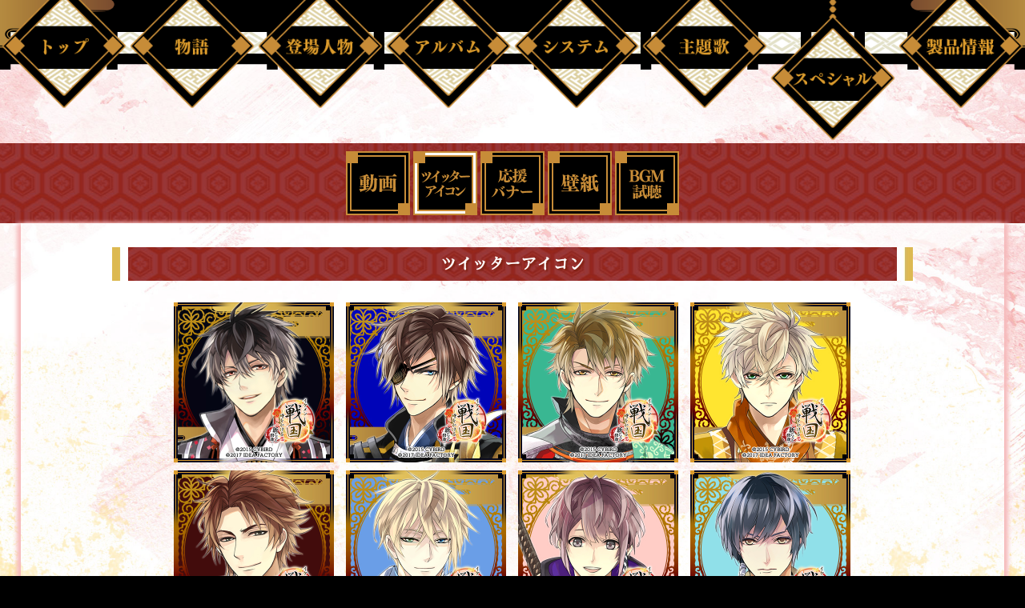

--- FILE ---
content_type: text/html
request_url: https://www.otomate.jp/ikemen_sengoku/special/?page=2
body_size: 9828
content:
 
<!DOCTYPE html>
<html lang="ja">
<head>
<!-- Google Tag Manager -->
<script>(function(w,d,s,l,i){w[l]=w[l]||[];w[l].push({'gtm.start':
new Date().getTime(),event:'gtm.js'});var f=d.getElementsByTagName(s)[0],
j=d.createElement(s),dl=l!='dataLayer'?'&l='+l:'';j.async=true;j.src=
'https://www.googletagmanager.com/gtm.js?id='+i+dl;f.parentNode.insertBefore(j,f);
})(window,document,'script','dataLayer','GTM-TBQCL66');</script>
<!-- End Google Tag Manager -->
	
<meta charset="utf-8">
		<title>イケメン戦国◆時をかける恋　新たなる出逢い</title>
		
		<meta name="keywords" content="イケメン戦国◆時をかける恋　新たなる出逢い,イケメン戦国,オトメイト,サイバード,CYBIRD,アイディアファクトリー" />
		<meta name="description" content="「イケメン戦国◆時をかける恋　新たなる出逢い」公式サイトです。" />
		<meta http-equiv="Content-Script-Type" content="text/javascript">
		<meta http-equiv="X-UA-Compatible" content="IE=edge,chrome=1" />
		<meta name="viewport" content="width=device-width, initial-scale=1">
		
		<!-- ogp -->
		<meta property="og:title" content="「イケメン戦国◆時をかける恋　新たなる出逢い」">
		<meta property="og:type" content="website">
		<meta property="og:description" content="「イケメン戦国◆時をかける恋　新たなる出逢い」公式サイトです。">
		<meta property="og:url" content="https://www.otomate.jp/ikemen_sengoku/">
		<meta property="og:image" content="https://www.otomate.jp/ikemen_sengoku/img/ogp.jpg">
		<meta property="og:site_name" content="「イケメン戦国◆時をかける恋　新たなる出逢い」公式サイト">
		<!-- ogp end -->
		
		<!--[if lt IE 9]>
			<script src="../js/html5shiv.js"></script>
			<script src="../js/respond.min.js"></script>
		<![endif]-->
		
		<script src="../js/jquery-1.11.2.min.js"></script>
		<script src="../js/jPlayer/jquery.jplayer.js"></script>
		<script src="../js/jquery.easing.1.3.js"></script>
		<script src="../js/match_height-min.js"></script>
		<script src="../js/colorbox/jquery.colorbox-min.js"></script>
			
		<script src="../js/sv.js?v=0428_0000"></script>
		<script src="../js/bgm.js?v=0428_0000"></script>
		<script src="../js/cos.js?v=0428_0000"></script>
		<script src="../js/main.js?v=0428_0000"></script>
		
		<link href="../css/reset.css" rel="stylesheet">
		<link href="../css/bace.css?v=0428_0000" rel="stylesheet">
		<link href="../js/colorbox/colorbox.css" rel="stylesheet">
		<link href="../css/e-shop.css" rel="stylesheet">
	</head>
	<body>
		<!-- Google Tag Manager (noscript) -->
		<noscript><iframe src="https://www.googletagmanager.com/ns.html?id=GTM-TBQCL66"
		height="0" width="0" style="display:none;visibility:hidden"></iframe></noscript>
		<!-- End Google Tag Manager (noscript) -->
		
		<!--load-->
		<div id="loader-bg">
			<div id="loader">
				<img class="image" src="../img/load_img13.png" style="max-width:200px;">
			</div>
		</div>
		<div id="pagetop"><img src="../img/pagetop.jpg" style="width: 100%; max-width: 60px;"></div>
		<header>
			<div id="sp_nav"></div>
			<nav>
				<ul class="clearfix">
					<li class="select">
						<a href="../">
							<img src="../img/nav/menu_1.png" class="pc_view">
							<span>トップ</span>
						</a>
					</li><!--
					--><li>
						<a href="../story/">
						<img src="../img/nav/menu_2.png" class="pc_view">
						<span>物語</span>
						</a>
					</li><!--
					--><li>
						<a href="../chara/">
						<img src="../img/nav/menu_3.png" class="pc_view">
						<span>登場人物</span>
						<!--<em class="new">新</em>-->
						</a>
					</li><!--
					--><li>
						<a href="../gallery/">
						<img src="../img/nav/menu_4.png" class="pc_view">
						<span>アルバム</span>
						<!--<em class="new">新</em>-->
						</a>
					</li><!--
					--><li>
						<a href="../system/">
						<img src="../img/nav/menu_5.png" class="pc_view">
						<span>システム</span>
						<!--<em class="new">新</em>-->
						</a>
					</li><!--
					--><li>
						<a href="../sound/">
						<img src="../img/nav/menu_6.png" class="pc_view">
						<span>主題歌</span>
						<!--<em class="new">新</em>-->
						</a>
					</li><!--
					--><li>
						<a href="../special/">
						<img src="../img/nav/menu_7.png" class="pc_view">
						<span>スペシャル</span>
						<!--<em class="new">新</em>-->
						</a>
					</li><!--	
					--><li>
						<a href="../info/">
						<img src="../img/nav/menu_8.png" class="pc_view">
						<span>製品情報</span>
						<!--<em class="new">新</em>-->
						</a>
					</li>
					<div class="clearfix"></div>
				</ul>
				<div class="clearfix"></div>
			</nav>
		</header>
<!--/////////////////////////////////////////////////////////////////////-->    
		<div id="wrapper">
			
			
			<!--<div id="special_wrap">-->
			<div id="box_secound">
			<div id="special">
			
				<div id="select_nav">
					<div id="nav_wrap">
						<a href="?page=1" class="selected nav_btn"><!--<span class="newContents">新</span>--><img src="../img/special/movie/select_movie.png" style="max-width: 160px;"></a>
						<a href="?page=2" class="nav_btn"><!--<span class="newContents">新</span>--><img src="../img/special/icon/select_icon.png" style="max-width: 160px;"></a>
						<a href="?page=3" class="nav_btn"><!--<span class="newContents">新</span>--><img src="../img/special/banner/select_banner.png" style="max-width: 160px;"></a>
						<a href="?page=4" class="nav_btn"><!--<span class="newContents">新</span>--><img src="../img/special/wallpaper/select_wallpaper.png" style="max-width: 160px;"></a>
						<a href="?page=5" class="nav_btn"><!--<span class="newContents">新</span>--><img src="../img/special/bgm/select_bgm.png" style="max-width: 160px;"></a>
					</div>
				</div>
				
				
										<div class="txt">
						<div class="title"><!--<span class="newContents" style="position: relative;">新</span>-->ツイッターアイコン</div>
						<br>
						
						<!--ツイッターアイコン-->
						<div class="icon_box">
							<img src="../img/special/icon/icon_400_400_nobunaga.jpg" style="max-width: 200px;">
							<img src="../img/special/icon/icon_400_400_masamune.jpg" style="max-width: 200px;">
							<img src="../img/special/icon/icon_400_400_hideyosi.jpg" style="max-width: 200px;">
							<img src="../img/special/icon/icon_400_400_ieyasu.jpg" style="max-width: 200px;">
							<img src="../img/special/icon/icon_400_400_singen.jpg" style="max-width: 200px;">
							<img src="../img/special/icon/icon_400_400_kensin.jpg" style="max-width: 200px;">
							<img src="../img/special/icon/icon_400_400_ranmaru.jpg" style="max-width: 200px;">
							<img src="../img/special/icon/icon_400_400_yosimoto.jpg" style="max-width: 200px;">
						</div>
						
						
						<br>
						<br>
						<div class="clearfix"></div>
					</div>
									
								
			</div>
			</div><!--/box_secound-->
			
			<!--▼bgm-->
			<script src="../js/bgm.js"></script>
			
			
		</div><!--/wrapper-->
<!--/////////////////////////////////////////////////////////////////////--> 
<script>
  (function(i,s,o,g,r,a,m){i['GoogleAnalyticsObject']=r;i[r]=i[r]||function(){
  (i[r].q=i[r].q||[]).push(arguments)},i[r].l=1*new Date();a=s.createElement(o),
  m=s.getElementsByTagName(o)[0];a.async=1;a.src=g;m.parentNode.insertBefore(a,m)
  })(window,document,'script','https://www.google-analytics.com/analytics.js','ga');

  ga('create', 'UA-60675760-4', 'auto');
  ga('send', 'pageview');

</script>
		<footer>
			<div id="footer_wrap">
				<p style="text-align:center; margin-top:0px; margin-bottom:20px;">
					<!--twitter-->
					<a href="http://twitter.com/share?url=https://www.otomate.jp/ikemen_sengoku/&text=「イケメン戦国◆時をかける恋　新たなる出逢い」" onclick="window.open(this.href, 'tweetwindow', 'width=550, height=450,personalbar=0,toolbar=0,scrollbars=1,resizable=1'); return false;"><img src="../img/footer/twitter.png" border="0" style="margin:0 2px;" /></a>
					<!--line-->
					<a href="http://line.naver.jp/R/msg/text/?「イケメン戦国◆時をかける恋　新たなる出逢い」https://www.otomate.jp/ikemen_sengoku/"><img src="../img/footer/line.png" alt="LINEで送る" border="0"  /></a>
					<!--fb-->
					<a href="http://www.facebook.com/share.php?u=https://www.otomate.jp/ikemen_sengoku/" onclick="window.open(this.href, 'window', 'width=550, height=450,personalbar=0,toolbar=0,scrollbars=1,resizable=1'); return false;"><img src="../img/footer/fb.png" border="0" style="margin:0 2px;" /></a>
				</p>
				
				<p class="footer_banner" style="text-align:center;margin-bottom: 20px;">
					<img src="../img/footer/vita_logo.jpg" style="max-width: 160px;">
					<a href="https://www.otomate.jp/" target="_blank"><img src="../img/footer/banner_otomate.jpg" style="max-width: 160px;"></a>
					<a href="http://www.cybird.co.jp/" target="_blank"><img src="../img/footer/banner_cybird.jpg" style="max-width: 160px;"></a>
					<a href="https://www.ideaf.co.jp/" target="_blank"><img src="../img/footer/banner_if.jpg" style="max-width: 160px;"></a>
				</p>
				
				<p style="text-align:center; margin-bottom: 10px;"><img src="../img/footer/vita_notice.jpg" style="width: 100%;max-width: 600px;" ></p>
				<p style="text-align:center; margin-bottom: 10px;"><img src="../img/footer/sw_notice.png" style="width: 100%;max-width: 382px;" ></p>
				
				<p style="text-align:center; padding-bottom: 20px;">©2015 CYBIRD<br>©2017 IDEA FACTORY ©2022 IDEA FACTORY</p>
			</div>
		</footer>









--- FILE ---
content_type: text/css
request_url: https://www.otomate.jp/ikemen_sengoku/css/reset.css
body_size: 2017
content:
@charset "utf-8";

/****************************************
		1. 基本設定 
*****************************************/

/*　↓CSS Reset　ブラウザー固有のスタイルをリセットします↓　*/
body,div,dl,dt,dd,
ul,ol,li,h1,h2,h3,h4,h5,h6,
pre,code,form,fieldset,legend,
input,textarea,p,blockquote,th,td {
	margin:0;
	padding:0;
}
table {
	border-collapse:collapse;
	border-spacing:0;
}
img {
	border:0;
}
ul,ol,li {
	list-style:none;
}

body{
	overflow-y: scroll; /* スクロールバー常に表示 */
}

html,body {
	font-size-adjust:100%;
	-webkit-font-size-adjust: 100%;
}


/*　↓CSS Fonts　フォントサイズを相対指定する↓　*/
body{
	font:13px/1.231 "メイリオ", Meiryo, "ヒラギノ角ゴ Pro W3", "Hiragino Kaku Gothic Pro", Osaka, "ＭＳ Ｐゴシック", "MS P Gothic", sans-serif;
    font-size:small;/* IE用 */
    font:x-small;/* IE 互換モード用 */
	
}


/*　↓リンクに対する共通設定↓　*/
a {
	text-decoration:none;
}

a:hover {
	text-decoration:none;
}

a:visited {
	/*color:#453f12;*/
}

/*　↓HTML5　新要素をブロック化する↓　*/
header, section, footer, aside, nav, article, figure, hgroup { 
	margin:0;
	padding:0;
	display: block;
}

/*　↓画像を左寄せにする↓　*/
.img_left {
	float:left;
	margin-right:5px;
}

/*　↓画像を右寄せにする↓　*/
.img_right {
	float:right;
	margin-left:5px;
}

.clear{clear:both;}


/*　↓float解除用「clearfix」↓　*/
.clearfix:after{/*for modern browser*/
    content:".";
    display:block;
    height:0;
    clear:both;
    visibility:hidden;
}

::selection {
	color: #FFF;
	background-color: rgba(252,148,148,0.70);
	text-shadow: #cf9a2f 0px 0px 1px, #cf9a2f 1px 0px 0px, #cf9a2f 0px 1px 0px;
}
::-moz-selection {
	color: #FFF;
	background-color: rgba(252,148,148,0.70);
	text-shadow: #cf9a2f 0px 0px 1px,#cf9a2f 1px 0px 0px, #cf9a2f 0px 1px 0px;
}

--- FILE ---
content_type: text/css
request_url: https://www.otomate.jp/ikemen_sengoku/css/bace.css?v=0428_0000
body_size: 60227
content:
/****************************************
		2. レイアウト 
*****************************************/

/*////////////////////////////////////////////////////////////////////////
基本
////////////////////////////////////////////////////////////////////////*/
/*
フォント
*/
@import url('https://fonts.googleapis.com/css?family=Belleza');
@import url('https://fonts.googleapis.com/earlyaccess/sawarabimincho.css');
@import url('https://fonts.googleapis.com/earlyaccess/notosansjapanese.css');

/*////////////////////////////////////////////////////////////////////////
全体ボックス
////////////////////////////////////////////////////////////////////////*/

body{
	background-color: #000;
}

#wrapper{
	width:100%;
	overflow: hidden;
}

img{vertical-align: bottom;}

#pagetop {
	width: 60px;
	text-align: center;
	position: fixed;
	right: 10px;
	bottom: 10px;
	cursor: pointer;
	z-index: 11;
}

/*////////////////////////////////////////////////////////////////////////
装飾用
////////////////////////////////////////////////////////////////////////*/
.new{
	color:#FFFFFF;
	background-color:#df0515;
	font-style:normal;
	padding-left:7px;
	padding-right:8px;
	z-index:10;
	position: absolute;
    top: 70%;
    width: 15%;
    right: 55%;
    left: 38%;
    margin-left: auto;
    margin-right: auto;
	text-indent:0em;
	
	font-family: "Noto Sans Japanese", sans-serif;
    font-weight: bold;
	line-height: 1.6em;
}

.newTopContents{
	color:#FFFFFF;
	background-color:#FF2A2D;
	font-family: "Noto Sans Japanese", sans-serif;
	font-style:normal;
	text-indent:0em;
	width:80%;
	bottom:30px;
	text-align:center;
	margin-left:10%;
	margin-right:10%;
	box-sizing:border-box;
	position: absolute;
	border-radius: 3px 3px 3px 3px;
	-moz-border-radius:3px 3px 3px 3px;
	-webkit-border-radius:3px 3px 3px 3px;
}

.newMovieContents{
	color:#FFFFFF;
	background-color:#FF2A2D;
	font-family: "Noto Sans Japanese", sans-serif;
	font-style:normal;
	position: absolute;
    top: 0;
	text-indent:0em;
	border-radius: 3px 3px 3px 3px;
	-moz-border-radius:3px 3px 3px 3px;
	-webkit-border-radius:3px 3px 3px 3px;
}

.newContents{
	color:#FFFFFF;
	background-color:#df0515;
	font-family: "Noto Sans Japanese", sans-serif;
	font-style:normal;
	padding-left:4px;
	padding-right:4px;
	padding-bottom: 4px;
	text-indent:0em;
	position: absolute;
	right: 0;
	font-size: 13px;
	font-weight: bold;
}

.newChara{
	color:#FFFFFF;
	background-color:#FF2A2D;
	font-family: "Noto Sans Japanese", sans-serif;
	font-style:normal;
	padding-left:4px;
	padding-right:4px;
    margin-left: auto;
    margin-right: 5px;
	text-indent:0em;
	position:absolute;
	left: 8px;
    bottom: 10px;
	font-size:11px;
}

.new_page{
	color:#FFFFFF;
	background-color:#FF2A2D;
	font-family: "Noto Sans Japanese", sans-serif;
	font-style:normal;
	padding-left:4px;
	padding-right:4px;
    margin-left: auto;
    margin-right: 5px;
	text-indent:0em;
	border-radius: 3px 3px 3px 3px;
	-moz-border-radius:3px 3px 3px 3px;
	-webkit-border-radius:3px 3px 3px 3px;
}

.newTxt{
}

hr{
}


/*////////////////////////////////////////////////////////////////////////
共通
////////////////////////////////////////////////////////////////////////*/
/*---------------------------------------------
ロード
---------------------------------------------*/
#loader-bg{
	position:fixed;
	z-index:10;
	width:100%;
	height:100%;
	background-color:#FFFFFF;
	background-image:url(../img/bg_koushi.png);
}

#loader{
	text-align:center;
	margin-top:20%;
}
#loader p{
}

/*---------------------------------------------
ヘッター
---------------------------------------------*/
header {
	position:absolute;
	z-index:2;
	width:100%;
	
	background-image: url(../img/nav/bg_left.png), url(../img/nav/bg_right.png),url(../img/nav/menu_bg.png);
	background-repeat: no-repeat, no-repeat, repeat-x;
	background-position: top left, top right, top center;
	background-size: 12%, 12%, 100%;
}

/*---------------------------------------------
グローバルナビ
---------------------------------------------*/
#sp_nav{
	display:none;
}

nav {
	width:100%;
	height:auto;
	margin:0 auto;
	max-width:1300px;
}

nav ul{
	width:100%;
	margin:0 auto;
}


nav ul li{
	font-family: "Sawarabi Mincho", sans-serif;
	color:#FFF;
	width:12.5%;
	height:auto;
	margin-top:-60px;
	float:left;
	margin-left:0px;
	transition: 0.7s;
	-moz-transition: 0.7s;
	-webkit-transition: 0.7s;
	-o-transition: 0.7s;
	-ms-transition: 0.7s;
	position:relative;
	text-align:center;
}

nav ul li a{
	color:#FFF;
	box-sizing: border-box;
	display: inline-block;
	position:relative;
}

nav ul li a:hover{
}

nav ul li img{
	width:100%;
	position:relative;
}

nav ul li span{
	clear:both;
	float:none;
	display:inline-block;
	width:100%;
	line-height:10;
	margin-top:-10%;
	position:absolute;
	left:0;
	top:80%;
	opacity: 0;
	display: none;
}

nav li:hover{
	transform: translateY(10%);
	-moz-transform: translateY(10%);
	-webkit-transform: translateY(10%);
	-o-transform: translateY(10%);
	-ms-transform: translateY(10%);
	
	/*transform: translateY(40px);
	-moz-transform: translateY(40px);
	-webkit-transform: translateY(40px);
	-o-transform: translateY(40px);
	-ms-transform: translateY(40px);*/
}

nav li.select:hover{
	transform: translateY(-10px);
	-moz-transform: translateY(-10px);
	-webkit-transform: translateY(-10px);
	-o-transform: translateY(-10px);
	-ms-transform: translateY(-10px);
}

li.select{
	margin-top:-20px;
}

li.select span{
	background-size: 24%;
}

/*非表示*/
nav li.no_select:hover{
	transform: translateY(0px);
}

.no_select a{
	pointer-events: none;
	opacity:0.5;
}

.no_select img{
	opacity:0.5;
}

.model_select{
	text-align: center;
	padding: 0.5em 0;
	
}

.model_select a{
	display: inline-block;
	padding: 0.8em;
	font-size: 1.4em;
	color: #fff;
	background-color: #000;
	/*border: 3px solid #c78c38;*/
	box-shadow:0 0 0 3px #c78c38, 0 0 0 6px #000, 0 0 0 9px #c78c38;
	margin: 0 10px;
}
.model_select .select_info_btn,
.model_select a:hover{
	box-shadow:0 0 0 3px #c78c38, 0 0 0 6px #fff, 0 0 0 9px #c78c38;
	/*border-color: #fff;*/
}

/*---------------------------------------------
フッター
---------------------------------------------*/
footer {
	width:100%;
	color: #FFF;
	background-color: #000;
	padding-top: 30px;
	z-index: 1;
}

footer a {
}

footer a:hover{
	opacity: 0.7;
}


footer p{
	margin-top:5px;
	/*margin-bottom:5px;*/
}

footer img:hover{
}

.footerBan img{
	margin:5px;
}

/*---------------------------------------------
配置・表示切替
---------------------------------------------*/

.container{
    margin-right: auto;
    margin-left: auto;
	width:100%;
}

.row{
	margin:0 auto;
	width: 96%;
	max-width:1300px;
	overflow: hidden;
}

.col-sm-4{
	position: relative;
    box-sizing: border-box;
	/*min-height: 1px;
    padding-right: 0px;
    padding-left: 0px;
	width: 33.33%;
	float: left;*/
	width: 100%;
}

.col-sm-8{
	position: relative;
    box-sizing: border-box;
	/*min-height: 1px;
    padding-right: 0px;
    padding-left: 0px;
	width: 66.66666666%;
	float: left;*/
	width: 100%;
}

.pc_view{
	display:block;
}

.tb_view{
	display:none;
}

.sp_view{
	display:none;
}

.tb_view_chara{
	display:none;
}


.tb_view_key{
	display:none;
}

/*サンプルボイス*/

.play-bt{
}

a.stop-bt{
	opacity:0.8;
}

/*---------------------------------------------
背景
---------------------------------------------*/

#box_secound{
	position:relative;
	background-image:url(../img/page_bg.jpg);
	background-repeat:no-repeat;
	background-position:center top;
	background-size:cover;
	background-attachment: fixed;
}
/*padding-top: 100px;*/

/*////////////////////////////////////////////////////////////////////////
トップページ
////////////////////////////////////////////////////////////////////////*/
#key{
	margin:0 auto;
	width:100%;
	z-index:-1;
	overflow:hidden;
	position:relative;
	border-bottom: 4px solid #c78c38;
}

#key img{
	display: block;
	width:100%;
	height: auto;
}

#wrapper canvas{
	position:absolute;
	z-index:0;
	width:100%;
}
.banner_area{
	width:100%;
	border-bottom: 4px solid #c78c38;
	background-image: url(../img/bg_read.jpg);
	background-position:top;
	background-repeat:repeat;
	background-color: #FFF;
	text-align: center;
	padding: 0.5em;
	box-sizing: border-box;
}
.banner_area a{
	max-width: 400px;
	display: inline-block;
	width: 30%;
	margin: 1%;
}
.banner_area a:hover {
	opacity: 0.7;
}

#key_wrap{
	position:relative;
}

#top_info_banner{
	width: 100%;
	text-align: center;
}
#top_info_banner a{
	display: inline-block;
	width: 47%;
	max-width: 780px;
	margin: 1%;
	box-sizing: border-box;
	border: solid 1px #cf9a2f;
}
#top_info_banner a:hover{opacity: 0.7;}
#top_info_banner a img{
	width: 100%;
	box-sizing: border-box;
}
/*カウントダウン*/
#count_day a.cvplay{
	cursor:pointer;
	position:relative;
	display:inline-block;
	box-sizing: border-box;
	border-radius: 10px;
    -webkit-border-radius: 10px;
    -moz-border-radius: 10px;
	overflow: hidden;
	border: 2px solid  #cf9a2f;
}

#count_day a.cvplay:hover{
	opacity:1.0;
	border: 2px solid  #FFF;
}

#count_day a.stop-bt{
	opacity:1.0;
	border: 2px solid  #FFF;
}
#count_day a.play-bt{
	opacity:1.0;
	border: 2px solid  #cf9a2f;
}

/**/

#top_banner{
	position:absolute;
	bottom:0;
	right:0;
	z-index:2;
	margin-right:1%;
	margin-bottom:2%;
	width:30%;
	max-width: 600px;
}

#top_banner img{
	width:100%;
}

#top_banner a:hover{
	opacity:0.7;
}

#top_contents{
	width:100%;
	padding-top:10px;
	padding-bottom:10px;
	background-image: url(../img/bg_koushi.png);
	background-position:top;
	background-repeat:repeat;
	background-color: #FFF;
}

#top_banner_contents{
	width:100%;
	padding-top:10px;
	padding-bottom:10px;
	border-top: 4px solid #c78c38;
	border-bottom: 4px solid #c78c38;
	background-image: url(../img/bg_read.jpg);
	background-position:top;
	background-repeat:repeat;
	background-color: #FFF;
}

#top_banner_contents .box{ margin: 0 auto; width: 90%; max-width: 1300px; text-align: center;}
#top_banner_contents .box a{width: 31.333%; display: inline-block; margin: 0.5% 0.5% 0.5% 0.5%;}
#top_banner_contents .box a img{width: 100%; display: inline-block;}
#top_banner_contents .box a img:hover{opacity: 0.7;}


.top_box{
	background-color: #f6efe8;
	margin-top:10px;
	margin-bottom:10px;
	margin-left:auto;
	margin-right:auto;
	width: 98%;
	/*height:425px;*/
}
.col-sm-8 .top_box{
	background-color: transparent;
	background-image: url(../img/bg_c_30.png);
}
.top_box p{
	width:95%;
	margin:0 auto;
}

.top_box p.title{
	width:100%;
	margin: 0;
	background-image: url(../img/top/bg_title_line.png),url(../img/bg_read.jpg);
	background-position: right, center;
	background-repeat: repeat-y, repeat;
	max-width: 430px;
}

.top_box p.image{
	max-width:326px;
	width:95%;      
	margin:0 auto;
}
.top_box hr{
	border: none;
	height: 2px;
	background-color: #dc9c2d;
}

.news_wrap{
	overflow: auto;
	/*height: 365px;*/
	height: 140px;
}
.top_textArea {
    width: 95%;
    margin-left: 10px;
}
.model_logo{
	margin: 0 1.5% 2% 1.5%;
}

p.newP {
    color: #686340;
    display: inline-block;
    border-bottom: 2px solid #dc9c2d;
    /*font-size: 13px;*/
    width: 100%;
    padding-bottom: 3px;
    padding-top: 3px;
	line-height:1.6em;
}

.newP a{
}
.newP span.ymd {
    color: #dc9c2d;
    font-weight: bold;
	font-family: "ヒラギノ明朝 Pro W6", "Hiragino Mincho Pro", HGS明朝E, "ＭＳ Ｐ明朝", serif;
	letter-spacing: 1px;
	font-size: 1.2em;
}

.newP span.news {
	background-image: url(../img/top/list_mark.png);
	background-repeat: no-repeat;
	background-position: left top 0.3em;
	padding-left: 20px;
	box-sizing: border-box;
	display: inline-block;
	width: 100%;
	line-height: 1.6em;
	margin-bottom: 0.15em;
}

.newP a span{
	background-color: #dc9c2d;
	background-color: #a94442;
	color: #FFF;
	font-weight:normal;
	font-family: "メイリオ",Meiryo,"ヒラギノ角ゴ Pro W3","Hiragino Kaku Gothic Pro",Osaka,"ＭＳ Ｐゴシック","MS P Gothic",sans-serif;
	padding: 0 1px 0 1px;
	display: inline-block;
	line-height: 1.4em;
}

.newP a{
	color: #FFF;
	background-color: #dc9c2d;
	font-weight:normal;
	font-family: "メイリオ",Meiryo,"ヒラギノ角ゴ Pro W3","Hiragino Kaku Gothic Pro",Osaka,"ＭＳ Ｐゴシック","MS P Gothic",sans-serif;
	padding: 0.3em;
	line-height: 1.4em;
	display: inline-table;
	box-sizing: border-box;
}


.newP a:hover{
	background-color: #ee9379;
}

#twidget{
	clear: both;
	float: none;
	width: 95%;
	margin-left: auto;
	margin-right: auto;
	height: 75%;
	overflow:hidden;
}

iframe.twitter-timeline {
	height: 100% !important;
}

.jacket{
	width: 52%;
	float: left;
	text-align: center;
	/*margin-top: 30px;*/
	margin-top: 10px;
}
.product_info{
	width: 48%;
	float: right;
	/*margin-top: 30px;*/
	margin-top: 10px;
}

table.product{
	/*font-size:11px;*/
	/*max-width: 350px;*/
	width:97%;
	margin-top:10px;
	margin-bottom:10px;
	margin-left:auto;
	margin-right:auto;
	line-height:1.5;
}

table.product th{
	font-weight: normal;
	text-align:left;
	padding: 6px;
	width: 60px;
	background-color: #c78c38;
	color: #FFF;
	font-size: 14px;
	font-family: "ヒラギノ明朝 Pro W6", "Hiragino Mincho Pro", HGS明朝E, "ＭＳ Ｐ明朝", serif;
}

table.product td{
	padding-left:3px;
}

#top_banner_area a{
	width: 30%;
	margin: 0;
}
#top_banner_area a:hover{opacity: 0.7;}
#top_banner_area a img{width: 31%; max-width: 390px; margin: 0 1% 0 1%;}

/*特典情報バナー*/
.info_banner{
	width: 90%;
	display: inline-block;
	margin: 0 4%;
	position: relative;
}
.info_banner:hover{opacity: 0.7;}

.info_banner img{width: 100%;}
/*////////////////////////////////////////////////////////////////////////
ストーリー
////////////////////////////////////////////////////////////////////////*/

#story{
	padding-top: 200px;
	font-family: "ヒラギノ明朝 Pro W6", "Hiragino Mincho Pro", HGS明朝E,"Sawarabi Mincho", "ＭＳ Ｐ明朝","sawarabimincho", serif;
	
	background-image: url(../img/white_bg_30.png);
	width: 96%;
	max-width: 960px;
	margin: 0 auto;
	box-shadow: 5px -1px 5px #f6bbbc,-5px -1px 5px #f6bbbc;
	-moz-box-shadow: 5px -1px 5px #f6bbbc,-5px -1px 5px #f6bbbc;
	-webkit-box-shadow: 5px -1px 5px #f6bbbc,-5px -1px 5px #f6bbbc;
}

#story .title{
	text-align: center;
	font-size: 40px;
	font-weight: bold;
	color: #FFF;
	text-shadow: 2px 2px 2px #7d2010;
	font-family: "ヒラギノ明朝 Pro W6", "Hiragino Mincho Pro", HGS明朝E,"Sawarabi Mincho", "ＭＳ Ｐ明朝","sawarabimincho", serif;
	width: 90%;
	max-width: 700px;
	margin: 0 auto;
	padding-top: 10px;
	padding-bottom: 10px;
	background-image: url(../img/title_line_left.jpg),url(../img/title_line_right.jpg),url(../img/bg_read.jpg);
	background-repeat: repeat-y, repeat-y,repeat;
	background-position: right, left, center;
}

#story .txt{
	text-align: center;
	font-size: 123.1%;
	color: #000;
	line-height: 2.0em;
	text-shadow: 2px 2px 0px #FFF, -2px -2px 0px #FFF, 2px -2px 0px #FFF, -2px 2px 0px #FFF;
	margin-bottom: 30px;
	margin-top: 30px;
}

/*////////////////////////////////////////////////////////////////////////
キャラクター
////////////////////////////////////////////////////////////////////////*/

#chara{
	margin:0 auto;
	width:100%;
	z-index:0;
	overflow:hidden;
	position:relative;
}

#chara #select_nav{padding: 5px 0 5px 0;}
#chara #select_nav a img{
	width:100%;
}
#chara #select_nav a{
	border: 2px solid #c78c38;
	margin: 0.4%;
	width: 10%;
	max-width: 75px;
}
#chara #select_nav a:hover,#chara #select_nav a.selected{
	border: 2px solid #FFF;
	opacity: 1.0;
}
#bg_deco{
	width: 100%;
	background-image: url(../img/chara/chara_bg_left.png), url(../img/chara/chara_bg_right.png);
	background-repeat: no-repeat;
	background-position: top left, bottom right;
	background-size: 20%;
	padding-bottom: 20px;
}
#chara_bg{
	background-repeat: no-repeat;
    background-size: auto;
    background-position: center top;
	margin: 0 auto;
	width: 100%;
	max-width: 1300px;
	position: relative;
}

#chara_box{
	width:45%;
	max-width:480px;
	margin-left:auto;
	margin-right:auto;
	padding: 7% 50% 7% 7%;
	z-index: 10;
	
	position: absolute;
}

.chara_image{
	position: relative;
	width: 70%;
	float: right;
	max-width: 610px;
	margin-right: 8%;
}

.chara_image .serif{
	position: absolute;
	top: 0;
	right: 0;
}
.chara_image .viewImg{opacity: 1.0;}
.chara_image .target{
	position: absolute;
	top: 0;
	right: 0;
	opacity: 0;
}

.chara_name{
	margin-top:20px;
	margin-bottom:10px;
}

.chara_name img{
	width:100%;
}


.chara_info{
	background-image:url(../img/white_bg_50.png);
	background-position:center top;
	padding-top:10px;
	padding-bottom:10px;
	border:#c78c38 2px solid;
	width: 96%;
	margin: 0 auto 10px auto;
}

.chara_info p{
	margin-left:auto;
	margin-right:auto;
	width:96%;	
	line-height: 1.5;
}

.chara_info_border{
	border-bottom:#000 1px dotted;
}


#chara a.cvplay{
	float:left;
	cursor:pointer;
	position:relative;
	display:inline-block;
	margin: 0 1% 0 1%;
	border: 2px solid #c78c38;
	width: 31.3333%;
	box-sizing: border-box;
	max-width: 120px;
}

#chara a.cvplay:hover{
	opacity:0.8;
	border: 2px solid #FFF;
}
#chara a.stop-bt{
	opacity:1.0;
	border: 2px solid #FFF;
}

.voice{
	margin-left:auto;
	margin-right:auto;
	margin-bottom: 10px;
	width: 90%;
	text-align: center;
	max-width: 390px;
}

.cos_btn{
	margin-left:auto;
	margin-right:auto;
	margin-bottom: 10px;
	width: 90%;
	text-align: center;
	max-width: 390px;
	
}
a.cCos-bt{
	float:left;
	cursor:pointer;
	position:relative;
	display:inline-block;
	margin: 0 1% 0 1%;
	border: 2px solid #c78c38;
	background-color: #000;
	width: 31.3333%;
	box-sizing: border-box;
	max-width: 120px;
}

a.cCos-bt:hover, .cosView a.selected{
	border-color: #FFF;
	background-color: #c78c38;
}
.cos_btn img{
	width:100%;
}
.cos_btn a:hover{
}
.chara_space{
	height:150px;
}
.pc_space{
}

#select_era{
	width:100%;
	margin-left:auto;
	margin-right:auto;
	max-width:960px;
	padding-bottom:20px;
	padding-top:10px;
}

.f_right{
	float:right;
}

.f_left{
	float:left;
}

#select_era a{
	position:relative;
	font-size: 16px;
    color: #FFF;
    font-family: "ヒラギノ明朝 Pro W6", "Hiragino Mincho Pro", HGS明朝E,"Sawarabi Mincho", "ＭＳ Ｐ明朝","sawarabimincho", serif;
    background-color: #bcb8a1;
    border-radius: 5px 5px 5px 5px;
    -moz-border-radius: 5px 5px 5px 5px;
    -webkit-border-radius: 5px 5px 5px 5px;
    padding: 5px;
    display: inline-block;
    margin-top: 5px;
}

/*キャラクター選択*/
#select_nav{
	width:100%;
	background-repeat:repeat;
	height:auto;
	/*margin-top:200px;*/
	margin-top:14%;
	background-image: url(../img/bg_read.jpg);
	background-repeat:repeat;
	background-position: center;
}

#select_nav #nav_wrap{
	width:100%;
	margin:0 auto;
	max-width:960px;
	text-align:center;
}

#select_nav #nav_wrap a{
	position:relative;
	display:inline-block;
}

#chara #select_nav #nav_wrap a{
	max-width:55px;
	width:10%;
}

#select_era a:hover{
    background-color: #ee9379;
	opacity:1.0;
}

/*///////////////////////////////////////////////////////////////////////
ギャラリー
////////////////////////////////////////////////////////////////////////*/
#gallery{
	width:100%;
	z-index:0;
	overflow:hidden;
	position:relative;
	font-family: "ヒラギノ明朝 Pro W6", "Hiragino Mincho Pro", HGS明朝E,"Sawarabi Mincho", "ＭＳ Ｐ明朝","sawarabimincho", serif;
}
#gallery #select_nav{padding: 5px 0 5px 0;}
#gallery #select_nav a img{
	width:100%;
}
#gallery #select_nav a{
	border: 2px solid #c78c38;
	margin: 0.5%;
	width: 10%;
	max-width: 75px;
}
#gallery #select_nav a:hover,#gallery #select_nav a.selected{
	border: 2px solid #FFF;
	opacity: 1.0;
}
/**/

#gallery .txt{
	text-align: center;
	font-size: 14px;
	color: #000;
	line-height: 1.2em;
	font-family: "ヒラギノ明朝 Pro W6", "Hiragino Mincho Pro", HGS明朝E,"Sawarabi Mincho", "ＭＳ Ｐ明朝","sawarabimincho", serif;
	background-image: url(../img/white_bg_30.png);
	width: 96%;
	max-width: 1300px;
	min-height: 360px;
	margin: 0 auto;
	padding-top: 30px;
	padding-bottom: 60px;
	box-shadow: 5px 0px 5px #f6bbbc,-5px 0px 5px #f6bbbc;
	-moz-box-shadow: 5px 0px 5px #f6bbbc,-5px 0px 5px #f6bbbc;
	-webkit-box-shadow: 5px 0px 5px #f6bbbc,-5px 0px 5px #f6bbbc;
}
#gallery .image{
	margin: 0 auto;
	width: 96%;
}
#gallery .ss{
	margin: 0 auto;
	width: 90%;
	max-width: 900px;
	text-align: left;
	font-weight: normal;
	padding: 10px 0 10px 0;
}
#gallery .ss dl{
	margin: 10px 10px 20px 0px;
}
#gallery .ss dt{
	width: 15%;
	float: left;
	box-sizing: border-box;
	color: #FFF;
	display: inline-block;
}
#gallery .ss dt span{
	background-color: #585858;
	padding: 4px 1%;
	display: inline-block;
	text-align: center;
	width: 86px;
}
/*color*/
#gallery .ss dt span.c01{background-color: #585858;}

#gallery .ss dd{
	width: 85%;
	float: right;
	box-sizing: border-box;
	padding: 0 1%;
}
#gallery .title {
    text-align: center;
    font-size: 40px;
    font-weight: bold;
    color: #FFF;
    text-shadow: 2px 2px 2px #7d2010;
	font-family: "ヒラギノ明朝 Pro W6", "Hiragino Mincho Pro", HGS明朝E,"Sawarabi Mincho", "ＭＳ Ｐ明朝","sawarabimincho", serif;
    width: 90%;
    max-width: 700px;
    margin: 0 auto;
    padding-top: 10px;
    padding-bottom: 10px;
    background-image: url(../img/title_line_left.jpg),url(../img/title_line_right.jpg),url(../img/bg_read.jpg);
    background-repeat: repeat-y, repeat-y,repeat;
    background-position: right, left, center;
}

.gallery_text_wrap{
	width:95%;
	margin:0 auto;
}

.gallery_text{
	width:48%;
	border:1px solid #FFF;
	float:left;
	background-image:url(../img/white_bg_50.png);
	background-repeat:repeat;
	padding-top:10px;
	padding-bottom:10px;
}

#gallery_wrap{
	position:relative;
	background-image:url(../img/story/story_bg.jpg);
	background-repeat:no-repeat;
	background-position:center top;
	background-size:cover;
	background-attachment: fixed;
}

/**/
#gallery .ss dt span.color_mai{
	background-color: #FC9494;
}
#gallery .ss dt span.color_masamune{
	background-color: #0004b9;
}
#gallery .ss dt span.color_ieyasu{
	background-color: #D0B70F;
}
#gallery .ss dt span.color_hideyoshi{
	background-color: #39b792;
}
#gallery .ss dt span.color_shingen{
	background-color: #740000;
}
#gallery .ss dt span.color_kenshin{
	background-color: #6a9ee6;
}
#gallery .ss dt span.color_ranmaru{
	background-color:#ffada2;
}

#gallery .ss dt span.color_yoshimoto{
	background-color:#82d1da;
}

#gallery .ss dt span.color_other{
	background-color:#ADADAD;
}

/*////////////////////////////////////////////////////////////////////////
システム
////////////////////////////////////////////////////////////////////////*/
#system{
	width:100%;
	z-index:0;
	overflow:hidden;
	position:relative;
	font-family: "ヒラギノ明朝 Pro W6", "Hiragino Mincho Pro", HGS明朝E,"Sawarabi Mincho", "ＭＳ Ｐ明朝","sawarabimincho", serif;
}

#system #select_nav {
	padding-top:10px;
	padding-bottom:10px;
}

#system .nav_btn{
	font-size:16px;
	color: #FFF;
	font-family: "ヒラギノ明朝 Pro W6", "Hiragino Mincho Pro", HGS明朝E,"Sawarabi Mincho", "ＭＳ Ｐ明朝","sawarabimincho", serif;
	background-color:#FFF;
	display:inline-block;
	width: 10%;
	max-width: 80px;
	min-width: 50px;
}

#system .nav_btn img{
	background-color: #000;
	width: 100%;
}

#system  .nav_btn:hover{opacity: 1.0;}
#system  .nav_btn:hover img{
	background-color: #FFF;
}

#system #select_nav #nav_wrap a.selected img{
	background-color:#FFF;
}



#system .txt{
	text-align: center;
	font-size: 123.1%;
	color: #000;
	line-height: 1.4em;
	background-image: url(../img/white_bg_30.png);
	width: 96%;
	max-width: 1300px;
	margin: 0 auto;
	padding-top: 50px;
	padding-bottom: 100px;
	box-shadow: 5px 0px 5px #f6bbbc,-5px 0px 5px #f6bbbc;
	-moz-box-shadow: 5px 0px 5px #f6bbbc,-5px 0px 5px #f6bbbc;
	-webkit-box-shadow: 5px 0px 5px #f6bbbc,-5px 0px 5px #f6bbbc;
}
#system .text_center{
	margin: 20px auto 60px auto;
}


#system .title_name {
    text-align: center;
    font-size: 20px;
    font-weight: bold;
    color: #FFF;
    text-shadow: 2px 2px 2px #7d2010;
	font-family: "ヒラギノ明朝 Pro W6", "Hiragino Mincho Pro", HGS明朝E,"Sawarabi Mincho", "ＭＳ Ｐ明朝","sawarabimincho", serif;
    width: 90%;
    max-width: 960px;
    margin: 0 auto;
    padding-top: 10px;
    padding-bottom: 10px;
	padding-left: 20px;
	padding-right: 20px;
    background-image: url(../img/title_line_left.jpg),url(../img/title_line_right.jpg),url(../img/bg_read.jpg);
    background-repeat: repeat-y, repeat-y,repeat;
    background-position: right, left, center;
}
#system .txt span.txt_color{
	color: #ff6240;
	/*font-weight: bold;*/
	color: #FF5053;
	color: #FFF;
	background-color: rgba(255,255,255,1.00);
	background-color: rgba(255,98,64,0.70);
	/*text-shadow: #FFF 1px 1px 0px, #FC9494 2px 2px 1px;*/
}
#system .txt span.txt_read{
	color: #FFF;
	background-color: #ff6240;
	padding: 2px 10px 2px 10px;
	text-shadow: #c78c38 1px 1px 0px;
	border-left: 4px double #FFF;
	font-size: 20px;
	
	border: 2px solid #f5c777;
	border-radius: 5px 5px 5px 5px;
	-moz-border-radius: 5px 5px 5px 5px;
	-webkit-border-radius: 5px 5px 5px 5px;
	display: inline-block;
	margin-bottom: 6px;
	
	box-shadow:0 0 0 1px #df9c47 inset,0 0 0 1px #df9c47;
	
	background: -moz-linear-gradient(bottom, #ff6240 0%, #ff9d89 84%, #ffb4a5 100%);
	background: -webkit-linear-gradient(bottom, #ff6240 0%,#ff9d89 84%,#ffb4a5 100%);
	background: linear-gradient(to top, #ff6240 0%,#ff9d89 84%,#ffb4a5 100%);
	filter: progid:DXImageTransform.Microsoft.gradient( startColorstr='#ffb4a5', endColorstr='#ff6240',GradientType=0 );
}
#system .txt .system_cell{
	width: 96%;
	max-width: 960px;
	margin: 0 auto;
}
#system .txt .box_h{
	margin: 0 0 20px 0;
}
#system .txt .h_txt{
	float: right;
	text-align: left;
	box-sizing: border-box;
	width: 49%;
	margin: 0.5%;
}
#system .txt .box_h img.h_img{
	border: solid 1px #c78c38;
	box-sizing: border-box;
	float: left;
	width: 49%;
	margin: 0.5%;
}
#system .txt .box_a{}



/*////////////////////////////////////////////////////////////////////////
サウンド
///////////////////////////////////////////////////////////////////////*/
#sound{
	width:100%;
	z-index:0;
	overflow:hidden;
	position:relative;
	font-family: "ヒラギノ明朝 Pro W6", "Hiragino Mincho Pro", HGS明朝E,"Sawarabi Mincho", "ＭＳ Ｐ明朝","sawarabimincho", serif;
}

#sound #select_nav {
	padding-top:10px;
	padding-bottom:10px;
}

#sound .nav_btn{
	font-size:16px;
	color: #FFF;
	font-family: "ヒラギノ明朝 Pro W6", "Hiragino Mincho Pro", HGS明朝E,"Sawarabi Mincho", "ＭＳ Ｐ明朝","sawarabimincho", serif;
	background-color:#FFF;
	display:inline-block;
	width: 10%;
	max-width: 80px;
	min-width: 50px;
}

#sound .nav_btn img{
	background-color: #000;
	width: 100%;
}

#sound  .nav_btn:hover{opacity: 1.0;}
#sound  .nav_btn:hover img{
	background-color: #FFF;
}

#sound #select_nav #nav_wrap a.selected img{
	background-color:#FFF;
}

#sound .box{
	width: 90%;
	max-width: 600px;
	margin: 0 auto;
	line-height: 2.0em;
	font-size: 16px;
	background-image:url(../img/bg_f_r.png),url(../img/white_bg_50.png);
	background-position: right bottom, center;
	background-repeat: no-repeat, repeat;
	border: #c78c38 1px solid;
	box-sizing: border-box;
}
#sound .box .name{
	width: 100%;
	margin-bottom: 10px;
	background-image: url(../img/title_line_left.jpg),url(../img/title_line_right.jpg),url(../img/bg_read.jpg);
    background-repeat: repeat-y, repeat-y,repeat;
    background-position: right, left, center;
	color: #FFF;
	font-size: 20px;
	text-shadow: 2px 2px 2px #7d2010;
}
#sound .box .in{
	padding: 20px 10px 30px 10px;
}
#sound .box .read{
	font-size: 26px;
	color: #ff6240;
	text-shadow: #FFF 1px 1px 0px, #FC9494 2px 2px 1px;
	font-family: "ヒラギノ明朝 Pro W6", "Hiragino Mincho Pro", HGS明朝E,"Sawarabi Mincho", "ＭＳ Ｐ明朝","sawarabimincho", serif;
}

#sound .txt{
	text-align: center;
	font-size: 123.1%;
	color: #000;
	line-height: 1.4em;
	font-family: "ヒラギノ明朝 Pro W6", "Hiragino Mincho Pro", HGS明朝E,"Sawarabi Mincho", "ＭＳ Ｐ明朝","sawarabimincho", serif;
	background-image: url(../img/white_bg_30.png);
	width: 96%;
	max-width: 1300px;
	min-height: 360px;
	margin: 0 auto;
	padding-top: 30px;
	padding-bottom: 30px;
	box-shadow: 5px 0px 5px #f6bbbc,-5px 0px 5px #f6bbbc;
	-moz-box-shadow: 5px 0px 5px #f6bbbc,-5px 0px 5px #f6bbbc;
	-webkit-box-shadow: 5px 0px 5px #f6bbbc,-5px 0px 5px #f6bbbc;
}

#sound .title {
    text-align: center;
    font-size: 40px;
    font-weight: bold;
    color: #FFF;
    text-shadow: 2px 2px 2px #7d2010;
	font-family: "ヒラギノ明朝 Pro W6", "Hiragino Mincho Pro", HGS明朝E,"Sawarabi Mincho", "ＭＳ Ｐ明朝","sawarabimincho", serif;
    width: 90%;
    max-width: 700px;
    margin: 0 auto;
    padding-top: 10px;
    padding-bottom: 10px;
    background-image: url(../img/title_line_left.jpg),url(../img/title_line_right.jpg),url(../img/bg_read.jpg);
    background-repeat: repeat-y, repeat-y,repeat;
    background-position: right, left, center;
}

#sound .sp_w{}

/*////////////////////////////////////////////////////////////////////////
スペシャル
////////////////////////////////////////////////////////////////////////*/

#special{
	width:100%;
	z-index:0;
	overflow:hidden;
	position:relative;
	font-family: "ヒラギノ明朝 Pro W6", "Hiragino Mincho Pro", HGS明朝E,"Sawarabi Mincho", "ＭＳ Ｐ明朝","sawarabimincho", serif;
}

#special #select_nav {
	padding-top:10px;
	padding-bottom:10px;
}

#special .nav_btn{
	font-size:16px;
	color: #FFF;
	font-family: "ヒラギノ明朝 Pro W6", "Hiragino Mincho Pro", HGS明朝E,"Sawarabi Mincho", "ＭＳ Ｐ明朝","sawarabimincho", serif;
	background-color:#FFF;
	display:inline-block;
	width: 10%;
	max-width: 80px;
	min-width: 50px;
}

#special .nav_btn img{
	background-color: #000;
	width: 100%;
}

#special  .nav_btn:hover{opacity: 1.0;}
#special  .nav_btn:hover img{
	background-color: #FFF;
}

#special #select_nav #nav_wrap a.selected img{
	background-color:#FFF;
}



#special .txt{
	text-align: center;
	font-size: 123.1%;
	color: #000;
	line-height: 1.4em;
	font-family: "ヒラギノ明朝 Pro W6", "Hiragino Mincho Pro", HGS明朝E,"Sawarabi Mincho", "ＭＳ Ｐ明朝","sawarabimincho", serif;
	background-image: url(../img/white_bg_30.png);
	width: 96%;
	max-width: 1300px;
	margin: 0 auto;
	padding-top: 30px;
	padding-bottom: 30px;
	box-shadow: 5px 0px 5px #f6bbbc,-5px 0px 5px #f6bbbc;
	-moz-box-shadow: 5px 0px 5px #f6bbbc,-5px 0px 5px #f6bbbc;
	-webkit-box-shadow: 5px 0px 5px #f6bbbc,-5px 0px 5px #f6bbbc;
}


#special .title {
	text-align: center;
	font-size: 20px;
	font-weight: bold;
	color: #FFF;
	text-shadow: 2px 2px 2px #7d2010;
	font-family: "ヒラギノ明朝 Pro W6", "Hiragino Mincho Pro", HGS明朝E,"Sawarabi Mincho", "ＭＳ Ｐ明朝","sawarabimincho", serif;
	width: 90%;
	max-width: 960px;
	margin: 0 auto;
	padding-top: 10px;
	padding-bottom: 10px;
	padding-left: 20px;
	padding-right: 20px;
	background-image: url(../img/title_line_left.jpg),url(../img/title_line_right.jpg),url(../img/bg_read.jpg);
	background-repeat: repeat-y, repeat-y,repeat;
	background-position: right, left, center;
}

#special .readme{
	text-align:left;
	font-size:16px;
	font-weight:normal;
	margin-left:auto;
	margin-right:auto;
	width:90%;
	max-width: 1000px;
	font-family: "ヒラギノ明朝 Pro W6", "Hiragino Mincho Pro", HGS明朝E,"Sawarabi Mincho", "ＭＳ Ｐ明朝","sawarabimincho", serif;
	color: #4F4F4F;
	background-color: #FFF;
	padding: 0.5%;
	margin-bottom: 20px;
}


#special .readme p.bg{
	width:100%;
	color: #FFF;
	background-color: #ff987f;
	border-radius: 5px 5px 5px 5px;
	-moz-border-radius:5px 5px 5px 5px;
	-webkit-border-radius:5px 5px 5px 5px;
	padding:3px !important;
	box-sizing: border-box;
}

.special_text_wrap{
	width:95%;
	margin:0 auto;
}

.special_text{
	width:48%;
	border:1px solid #FFF;
	float:left;
	background-image:url(../img/white_bg_50.png);
	background-repeat:repeat;
	padding-top:10px;
	padding-bottom:10px;
}

#special_wrap{
	position:relative;
	background-image:url(../img/story/story_bg.jpg);
	background-repeat:no-repeat;
	background-position:center top;
	background-size:cover;
	background-attachment: fixed;
}
/*壁紙*/
.wallpaper{
	margin: 0 auto;
	max-width: 900px;
	width: 90%;
	padding-bottom: 30px;
}

.wallpaper .box{
	width: 48%;
	display: inline-block;
	box-sizing: border-box;
	background-color:#ffede9;/*#ff987f*/
	float: left;
	margin: 1%;
	border: #c78c38 1px solid;
	padding: 1%;
}
.wallpaper .box img{
	width: 100%;
	margin-bottom: 2%;
	box-sizing: border-box;
	border: #FFF 1px solid;
}

.wallpaper .box a{
	width: 47%;
	text-align: center;
	color: #FFF;
	background-color: #ff6240;
	padding: 4px 0 4px 0;
	text-shadow: #c78c38 1px 1px 0px;
	border-left: 4px double #FFF;
	font-size: 16px;
	
	border: 2px solid #f5c777;
	border-radius: 5px 5px 5px 5px;
	-moz-border-radius: 5px 5px 5px 5px;
	-webkit-border-radius: 5px 5px 5px 5px;
	display: inline-block;
	
	box-shadow:0 0 0 1px #df9c47 inset,0 0 0 1px #df9c47;
	
	background: -moz-linear-gradient(bottom, #ff6240 0%, #ff9d89 84%, #ffb4a5 100%);
	background: -webkit-linear-gradient(bottom, #ff6240 0%,#ff9d89 84%,#ffb4a5 100%);
	background: linear-gradient(to top, #ff6240 0%,#ff9d89 84%,#ffb4a5 100%);
	filter: progid:DXImageTransform.Microsoft.gradient( startColorstr='#ffb4a5', endColorstr='#ff6240',GradientType=0 );
	
}
.wallpaper .box a:hover{
	opacity: 0.6;
}

/*応援バナー*/
.banner_box{
	margin: 0 auto;
	max-width: 840px;
	width: 90%;
	padding-bottom: 30px;
}

.banner_box h3{
	background-color:#cf9a2f;
	color: #FFF;
	background-image: url(../img/special/read_bg_left.png),url(../img/special/read_bg_right.png);
	background-position: right, left;
	background-repeat: repeat-y,repeat-y;
	background-size: 10%,10%;
	-moz-border-radius: 3px;
	-webkit-border-radius: 3px;
	-o-border-radius: 3px;
	-ms-border-radius: 3px;
	padding: 1% 0 1% 0;
	font-weight: normal;
	margin-bottom: 1%;
}

.banner_box img{
	width:25%;
	margin: 0.5%;
	box-sizing: border-box;
}
.banner_200_40 img{width:33.333%;}
.banner_180_150 img{width:33.333%;}

.twittericon_box img{
	width:100%;
}

/*ムービー*/
#special a.movie_view_l{
	position:relative;
	display:inline-block;
	width:40%;
	margin: 1%;
	max-width:840px;
}

#special a.movie_view_l img{
	width:70%;
	margin:0 auto;
}

#special a.movie_view_l:hover{
	opacity:0.7;
}

#special a.movie_view_play{
	position:relative;
	display:inline-block;
	width:32%;
	margin: 0.5%;
	max-width:840px;
}

#special a.movie_view_play img{
	width:80%;
	margin:0 auto;
}

#special a.movie_view_play:hover{
	opacity:0.7;
}

/*ツイッターアイコン*/
.icon_box{
	width: 96%;
	max-width: 1000px;
	margin: 0 auto;
}
.icon_box img{
	width: 20%;
	margin: 0.5%;
}
/*BGM試聴*/
#bgmplay{
	margin: 0 auto;
	max-width: 1200px;
}
#bgmplay a.bgmbtn{
	width: 80%;
	max-width: 400px;
	box-sizing: border-box;
	margin-right: 1.2%;
	cursor: pointer;
	transition: .2s;
	-webkit-transition: .2s;
	-moz-transform: .2s;
	margin: 0.3em;
	padding: 0.3em;
	display: inline-block;
	color: #c78c38;
	background-color: #000;
	font-size: 16px;
	border: 2px solid #c78c38;
}

#bgmplay a.bgmbtn p{
	background-color: #000;
	border: 2px solid #c78c38;
	padding: 0.5em;
	background-image: url(../img/special/bgm/play.png);
	background-repeat: no-repeat;
	background-position: left;
	background-size: 42px;
}

#bgmplay a.bgmbtn:hover{
	background-color: #FFF;
}
#bgmplay a.stop-bt{
	background-color: #FFF;
}
#bgmplay a.stop-bt p{
	background-image: url(../img/special/bgm/stop.png);
	background-repeat: no-repeat;
	background-position: left;
	background-size: 42px;
}
#bgmplay a.play-bt p{
	background-image: url(../img/special/bgm/play.png);
	background-repeat: no-repeat;
	background-position: left;
	background-size: 42px;
}

/*////////////////////////////////////////////////////////////////////////
インフォ
////////////////////////////////////////////////////////////////////////*/
/*限定版・予約特典*/
.shop_box article.box_w{
	box-sizing: border-box;
	border: solid 2px #dc9c2d;
	width: 99%;
	margin: 0.5%;
	float: left;
	margin-top: 10px;
	background-color: #f6efe8;	
}
.shop_box .image_w{
	width: 55%;
	float: left;
	box-sizing: border-box;
}
.shop_box .image_w img{
	width: 100%;
}
.shop_box article.box_w .shop_in{
	width: 98%;
	float: right;
	box-sizing: border-box;
}
.shop_in_wrap{width: 45%;display: block;float: right;}

/*店舗特典*/
.shop_wrap{width: 90%;margin: 0 auto;}

.shop_box article.box_a{
	box-sizing: border-box;
	border: solid 2px #dc9c2d;
	width: 49%;
	margin: 0.5%;
	float: left;
	margin-top: 10px;
	background-color: #f6efe8;
	
}
.shop_box .shop_in{
	margin: 1%;
	background-color: #FFF;
	padding: 0.5%;
}

.shop_box .image{
	line-height: 0;
	box-sizing: border-box;
}
.shop_box .image img{
	width: 100%;
}
.shop_box {
	width: 90%;
	max-width: 1260px;
	box-sizing: border-box;
	margin: 10px auto;
	padding-bottom: 20px;
	font-size: 14px;
	text-align: left;
	font-weight: normal;
}
.shop_box article h2{
	font-size: 21px;
	font-weight: bold;
	color: #FFF;
	background-image:url(../img/top/bg_title_line.png),url(../img/bg_read.jpg);
	background-position:right,center;
	background-repeat: repeat-y,repeat;
	padding: 1%;

}
.shop_box article h3{
	background-color: #dc9c2d;
	background-color: rgba(220,156,45,0.90);
	color: #FFF;
	padding: 4px;
	margin-bottom: 6px;
	font-weight: normal;
	background-image: url(../info/info/read_bg.png);
	background-position: right;
	background-repeat: repeat-y;
	background-size: 20%;
	-moz-border-radius: 3px 0 0 3px;
	-webkit-border-radius: 3px 0 0 3px;
	-o-border-radius: 3px 0 0 3px;
	-ms-border-radius: 3px 0 0 3px;
}
.shop_box article h4{
	font-size: 16px;
	font-weight: normal;
	color: #fff;
	padding: 0.5%;
}
.shop_box article .shop_txt_bk{
	padding: 1% 3% 1% 3%;
	color:#4F4F4F;
	font-size: 15px;
}
.shop_box article .buy_btn{
	width: 90%;
	text-align: center;
	color: #FFF;
	background-color: #ff6240;
	padding: 10px 0 10px 0;
	text-shadow: #c78c38 1px 1px 0px;
	border-left: 4px double #FFF;
	font-size: 20px;
	
	border: 2px solid #f5c777;
	border-radius: 5px 5px 5px 5px;
	-moz-border-radius: 5px 5px 5px 5px;
	-webkit-border-radius: 5px 5px 5px 5px;
	display: inline-block;
	margin-bottom: 6px;
	
	box-shadow:0 0 0 1px #df9c47 inset,0 0 0 1px #df9c47;
	
	background: -moz-linear-gradient(bottom, #ff6240 0%, #ff9d89 84%, #ffb4a5 100%);
	background: -webkit-linear-gradient(bottom, #ff6240 0%,#ff9d89 84%,#ffb4a5 100%);
	background: linear-gradient(to top, #ff6240 0%,#ff9d89 84%,#ffb4a5 100%);
	filter: progid:DXImageTransform.Microsoft.gradient( startColorstr='#ffb4a5', endColorstr='#ff6240',GradientType=0 );
	
}
.shop_box article .buy_btn:hover{
	opacity: 0.6;
}

.shop_box .shop_in .read{
	font-size: 21px;
	font-weight: bold;
	color: #ff6240;
	text-shadow: #FFF 1px 1px 0px, #FC9494 2px 2px 1px;

}
.shop_box .shop_in small:before{
	content: "※";
	display: inline-block;
	text-indent: 0em;
}
.shop_box .shop_in small{
	color: #c00;
	padding-left: 1em;
	text-indent: -1em;
	display: inline-block;
}
.dot_box{
	border: 1px dotted #ff6240;
}

#info .txt_shop{line-height: 1.2em;}

/*////////////////////////////////////////////////////////////////////////
バックナンバー
////////////////////////////////////////////////////////////////////////*/
#backnum{
	padding-top: 200px;
	font-family: "ヒラギノ明朝 Pro W6", "Hiragino Mincho Pro", HGS明朝E,"Sawarabi Mincho", "ＭＳ Ｐ明朝","sawarabimincho", serif;
	background-image: url(../img/white_bg_30.png);
	width: 96%;
	max-width: 960px;
	margin: 0 auto;
	box-shadow: 5px -1px 5px #f6bbbc,-5px -1px 5px #f6bbbc;
	-moz-box-shadow: 5px -1px 5px #f6bbbc,-5px -1px 5px #f6bbbc;
	-webkit-box-shadow: 5px -1px 5px #f6bbbc,-5px -1px 5px #f6bbbc;
}

#backnum .title {
    text-align: center;
    font-size: 20px;
    font-weight: bold;
    color: #FFF;
    text-shadow: 2px 2px 2px #7d2010;
    font-family: "ヒラギノ明朝 Pro W6", "Hiragino Mincho Pro", HGS明朝E,"Sawarabi Mincho", "ＭＳ Ｐ明朝","sawarabimincho", serif;
    width: 90%;
    max-width: 960px;
    margin: 0 auto;
    padding-top: 10px;
    padding-bottom: 10px;
    padding-left: 20px;
    padding-right: 20px;
    background-image: url(../img/title_line_left.jpg),url(../img/title_line_right.jpg),url(../img/bg_read.jpg);
    background-repeat: repeat-y, repeat-y,repeat;
    background-position: right, left, center;
	box-sizing: border-box;
}

#backnum .txt{
	text-align: center;
	margin-bottom: 30px;
	margin-top: 30px;
}

#backnum .sv{
	width: 48%;
	display: inline-block;
	text-align: center;
	margin: 1%;
	float: left;
	box-sizing: border-box;
}
#backnum #count_day{
	width: 90%;
	margin: 0 auto;
}


/*######################################################################
メディアクエリ
######################################################################*/
/*//////////////////////////////////////////////////////////////////////*/

@media screen and (max-width: 1150px) {

/*////////////////////////////////////////////////////////////////////////
トップページ
////////////////////////////////////////////////////////////////////////*/
.row{
}

#top_banner{
	/*margin-right:5%;
	margin-bottom:0;*/
}

#top_banner p a{
}

.top_box{
}


/*////////////////////////////////////////////////////////////////////////
キャラクター
////////////////////////////////////////////////////////////////////////*/
#chara_bg{
	background-repeat: no-repeat;
    background-size:auto;
    background-position: center top;
}
#chara_box{
	padding: 7% 50% 7% 2%;
}
.chara_image{
	margin-right: 0%;
}
.chara_name {
	margin-top:20px;
	padding-top:0;
}

.voice {
	text-align:center;
}

.pc_space{
	display:none;
}

.cos_btn{
	padding-bottom:10px;
}

}

@media screen and (max-width: 960px) {
/*---------------------------------------------
グローバルナビ
---------------------------------------------*/
nav ul li span{
	line-height:11.5;
}


/*////////////////////////////////////////////////////////////////////////
装飾用
////////////////////////////////////////////////////////////////////////*/
.new{
    top: 70%;
    width: 20%;
    right: 50%;
    left: 34%;
}

.newChara{
}

.newTxt{
}

hr{
}


/*////////////////////////////////////////////////////////////////////////
トップページ
////////////////////////////////////////////////////////////////////////*/
.row{
	width:90%;
	min-width:768px;	
}

.top_box{
	margin-left:auto;
	margin-right:auto;
}
.banner_area a{
	width: 45%;
}

#top_banner{
	/*margin-right:6%;*/
	max-width: none;
}

#top_banner p a{
}

.chara_box{
	min-height:700px;
}


}

@media screen and (max-width: 768px) {

/*---------------------------------------------
グローバルナビ
---------------------------------------------*/
header {
	position:relative;
	background-image:url(../img/line.png);
	background-repeat:repeat-x;
	background-position:bottom;
	overflow:hidden;
}
#pagetop {
	width: 40px;
}
#sp_nav{
	display:none;
}

nav {
	width:100%;
	height:auto;
	display:block;
	min-width:480px;
	margin:10px auto 4px auto;
	
}

nav ul{
	min-width:480px;
	width:100%;
	height:100px;
	margin:0 auto;
	margin-top:-15px;
}


nav li a{
	margin-top:0px;
	width: 100%;
	padding-bottom: 9px;
}

nav ul li,nav ul li.select{
	height:auto;
	margin-top:0px;
	background-image:none;
	float:left;
	margin-left:0%;
	margin-right:0%;
	/*width:33.333%;*/
	width:50.0%;
	font-weight: bold;
	font-size: 16px;
	box-sizing: border-box;
	line-height: 1.6em;
	background-image: url(../img/bg_read.jpg);
	transition: none;
	border-left: 1px solid #000;
	border-right: 1px solid #000;
	border-bottom: 1px solid #000;
	border-top: 1px solid #000;
	padding-top: 10px;
}
nav ul li a{	
	border-bottom: 5px solid #FFF;
}
nav ul li a:hover, .select, li.select a{
	color:#c78c38;
	border-bottom-color: #c78c38;
}
nav ul li.select, nav ul li:hover{
}
nav ul li a.no_select:hover{
	border-bottom: 5px solid #FFF;
}
/*nav ul li:nth-child(1){
	width: 100%;
	margin: 0 auto;
	padding-top: 10px;
}*/

nav ul li span{
	position:relative;
	left:auto;
	bottom:0;
	line-height:normal;
	margin-top: 0;
	opacity: 1;
	display: none;
	display: block;
}

nav li:hover{
	transform: translateY(0px);
}

nav li.select:hover{
	transform: translateY(0px);
}

li.select{
	margin-top:0px;
}

li.select span {
	background-position:center 20px;
	background-size:50%;
	width: auto;
}
/*---------------------------------------------
アニメーション
---------------------------------------------*/
nav ul li.add_pc{
	opacity: 1;
	-webkit-animation: none;
	animation: none;
}

/*////////////////////////////////////////////////////////////////////////
装飾用
////////////////////////////////////////////////////////////////////////*/
.new{
    top: 0;
	width: auto;
	left: auto;
	right: 0;
}

.new_sub{
	top:20px;
	
}

.newChara{
}

.newTxt{
}

hr{
}


/*---------------------------------------------
配置・表示切替
---------------------------------------------*/
.row{
	width:94%;
	min-width:200px;
}

.col-sm-4,.col-sm-8{
	width:100%;
}

.pc_view{
	display:none;
}

.tb_view{
	display:block;
}

.sp_view{
	display:none;
}

.tb_view_chara{
	display:block;
}


.tb_view_key{
	display:block;
}
/*---------------------------------------------
背景
---------------------------------------------*/

#box_secound{
	padding-top: 0;
}
/*////////////////////////////////////////////////////////////////////////
トップページ
////////////////////////////////////////////////////////////////////////*/

.top_box{height: auto;}
.top_box p.title{
	max-width: 768px;
}
.jacket,.product_info{width: 100%; float: none;}
.news_wrap{max-height: 300px;}
.top_textArea {}	
#top_banner_area{width: 100%;}
#top_banner_area a{ width: 49%; display: inline-block;}
#top_banner_area a img {
    width: 100%;
    max-width: 390px;
}
#top_banner_contents .box a{
	width: 49.0%;
}
#top_banner{
	position: relative;
	width: 100%;
	text-align: center;
	background-image: url(../img/bg_koushi.png);
	background-image: url(../img/bg_read.jpg);
	margin: 0;
}

#top_banner #count_day a{
	width: 80%;
	display: inline-block;
	margin-top: 2%;
	margin-bottom: 2%;
}
	
#top_banner a{
	width: 80%;
	display: inline-block;
	margin-top: 2%;
	margin-bottom: 2%;
}
#top_info_banner a{
	width: 99%;
	
}
/*特典情報バナー*/
.info_banner{
	margin: 0 5% 10px 5%;
}
/*////////////////////////////////////////////////////////////////////////
ストーリー
////////////////////////////////////////////////////////////////////////*/
#story{
	padding-top: 20px;
}

/*////////////////////////////////////////////////////////////////////////
キャラクター
////////////////////////////////////////////////////////////////////////*/

#chara_box {
	width:100%;
	min-height:0;
	padding: 0 0 5% 0;
}

#chara_bg {
	background-size: 100%;
}
#chara_box{
	position: relative;
	padding-top: 45px;/**/
}
.cos_btn{
	position: absolute;
	top: 0;
	width: 100%;
}
.chara_image{
	float: none;
	width: 100%;
	margin: 0 auto;
}
.chara_image img{
	width: 100%;
}
	
.chara_space{
	height:0;
}

/*キャラクター選択*/
#select_nav{
	margin-top:20px;
}

#chara #select_nav a{
	width: 5%;
	max-width: 50px;
}

#gallery dl{
	width: 96%;
    margin: 0 auto;
    clear: both;
    padding-bottom: 15px;
    padding-top: 15px;
}


/*////////////////////////////////////////////////////////////////////////
ギャラリー
////////////////////////////////////////////////////////////////////////*/
#gallery .ss dl{
	margin: 0 10px;
	}
#gallery .ss dt{
	width: 100%;
	float: left;
	margin-bottom: 5px;
}
#gallery .ss dd{
	width: 100%;
}
/*////////////////////////////////////////////////////////////////////////
システム
////////////////////////////////////////////////////////////////////////*/

.image_left{
	float:none;
	width:96%;
	margin-left:2%;
	margin-right:2%;
}
.image_right{
	float:none;
	width:96%;
	margin-left:2%;
	margin-right:2%;
}
	

.text_right,.text_left,.text_center{
	float:none;
	width:94%;
	margin-left:3%;
	margin-right:3%;
	font-size: 13px;
	margin-bottom:2%;
}

.text_right span.title_name,.text_left span.title_name, .system_c_Box span.title_name{
	font-size: 16px;
    color: #453f12;
    line-height: 1.7;
	font-family: 'ヒラギノ明朝 Pro W6', 'Hiragino Mincho Pro', HGS明朝E, 'ＭＳ Ｐ明朝', serif;
}

#system .text_right span.font_c_1,#system .text_left span.font_c_1{
	color:deeppink;
	font-size: 13px;
}

#system .txt hr{
	clear:both;
	width:96%;
	margin:20px auto 20px auto;
}
.system_c_Box p{
width: 96%;
margin-left: 2%;
margin-right: 2%;
}
#system .txt .system_cell{
	text-align: left;
}
#system .txt .h_txt{
	float: none;
	width: 99%;
	margin: 0.5%;
}
#system .txt .box_h img.h_img{
	float: none;
	width: 99%;
	margin: 0.5%;
}

	
/*////////////////////////////////////////////////////////////////////////
サウンド
////////////////////////////////////////////////////////////////////////*/

#sound .txt{
	width:90%;
}
#sound .box .read{font-size: 22px;}
	
/*////////////////////////////////////////////////////////////////////////
スペシャル
////////////////////////////////////////////////////////////////////////*/

#special .txt{
	width:94%;
}

.banner_box img{
	width:25%;
}

.twittericon_box img{
	width:25%;
}
/*壁紙*/
.wallpaper .box a{
	width: 90%;
	box-sizing: border-box;
	font-size: 13px;
	padding: 0;
	margin: 2% 0 1% 0;
}
/*応援バナー*/
.banner_box img{width:24%;}
.banner_200_40 img{width:49%;}
.banner_180_150 img{width:40%;}
/*ムービー*/
#special a.youtube img{
	width:90%;
}
#special a.movie_view_play{
	width:49%;
	margin: 0.5%;
}
	
/*////////////////////////////////////////////////////////////////////////
インフォ
////////////////////////////////////////////////////////////////////////*/
.shop_box .image_w{width: 100%;float: none;}
.shop_in_wrap{width: 100%;float: none;}
.shop_box article.box_a{width: 99%;}
	
/*////////////////////////////////////////////////////////////////////////
バックナンバー
////////////////////////////////////////////////////////////////////////*/
#backnum{
	padding-top: 20px;
}
	
}/*--/media:768px--*/
/*//////////////////////////////////////////////////////////////////////*/
@media screen and (max-width: 550px) {


}
/*//////////////////////////////////////////////////////////////////////*/
@media screen and (max-width: 480px) {
/*---------------------------------------------
グローバルナビ
---------------------------------------------*/
header {
	height:auto;
	padding-bottom: 0;
	border-bottom: 2px solid #c78c38;
}

#sp_nav{
	width:70px;
	height:70px;
	width:100%;
	display:block;
	background-image:url(../img/sp_btn.jpg);
	background-repeat:no-repeat;
	background-position:center top;
	background-color:#000;
	cursor:pointer;
}

nav{
	display:none;
	min-width:240px;
	padding-top: 0;
	margin: 0;
}

nav ul{
	min-width:240px;
	width:100%;
	height:auto;
	margin:0;
}

nav ul li,nav ul li:nth-child(1), nav ul li.select{
	float:none;
	margin-left:0;
	margin-right:0;
	margin-top: 0;
	height:50px;
	width:100%;
	text-align:center;
	border-color: #000;
	
	background-color:#000;
	min-height: auto;
	max-height: 100px;
	padding-top: 0;
}

nav ul li a{
	margin-top:0;
	position:initial;
	position:static;
	padding-bottom: 0;
	padding-top: 10px;
	border-bottom: none;
}

nav ul li span{
	position:relative;
	line-height:0;
	display:inline;
	text-shadow: 1px 1px 2px #000;
}


nav ul li.select span{
	background-position:top left;
	padding-left:20px;
	padding-right:20px;
	background-size:10px;
}


nav ul li:hover{
}

nav ul li.select{
}
	
.footer_banner img{
	width: 40%;
}

/*////////////////////////////////////////////////////////////////////////
装飾用
////////////////////////////////////////////////////////////////////////*/
.new{
    top: 25%;
    width: 10%;
    right: 0;
    left: -50%;
	height:20px;
	line-height:1.3em;
	left: -270px;
    width: 40px;
	margin-left:290px;/**/
	font-size: 14px;
}
.new_sub{
	left: -270px;
    width: 40px;
	text-indent:0;
}
.newContents{
	color: #FFFFFF;
	background-color: #df0515;
	font-family: "Noto Sans Japanese", sans-serif;
	font-style: normal;
	padding-left: 2px;
	padding-right: 2px;
	padding-bottom: 2px;
	text-indent: 0em;
	position: absolute;
	right: 0;
	font-size: 10px;
	font-weight: bold;
}
.newChara{
}

.newTxt{
}

hr{
}

/*---------------------------------------------
配置・表示切替
---------------------------------------------*/

.pc_view{
	display:none;
}

.tb_view{
	display:none;
}

.sp_view{
	display:block;
}

.tb_view_chara{
	display:block;
}


.tb_view_key{
	display:block;
}

/*---------------------------------------------
背景
---------------------------------------------*/

#box_secound{
	background: none;
}
#box_secound::before {
    content: "";
    display: block;
    position: fixed;
    top: 0;
    left: 0;
    z-index: -1;
    width: 100%;
    height: 100vh;
    background: url(../img/page_bg.jpg) center/cover no-repeat;
    -webkit-background-size: cover;
}

/*////////////////////////////////////////////////////////////////////////
トップページ
////////////////////////////////////////////////////////////////////////*/
#top_banner p{
	/*width:90%;*/
}

#top_banner_area{
	text-align: center;
}
	
#top_banner_area a{
	width: 100%;
	margin-bottom: 10px;
}
#top_banner_contents .box{width: 96%;}
#top_banner_contents .box a{
	width: 49.0%;
}
#top_banner_area a img{ margin: 0;}
	
/*////////////////////////////////////////////////////////////////////////
ストーリー
////////////////////////////////////////////////////////////////////////*/
#story .title{ font-size: 30px;font-family: "Sawarabi Mincho", sans-serif;}

#story .txt{
	font-size: 100%;
	padding-top:20px;
}

/*////////////////////////////////////////////////////////////////////////
キャラクター
////////////////////////////////////////////////////////////////////////*/
#select_era{
	text-align:center;
}

.f_right,.f_left{
	float:none;
}
#bg_deco{
	padding-bottom: 0px;
}
#chara #select_nav #nav_wrap a{
	max-width:50px;
	width:10%;
}
	
#chara_box{
}
.chara_image{
}

/*////////////////////////////////////////////////////////////////////////
ギャラリー
////////////////////////////////////////////////////////////////////////*/



/*////////////////////////////////////////////////////////////////////////
システム
////////////////////////////////////////////////////////////////////////*/

#system .text_center span.title_name,#system .text_right span.title_name,#system .text_left span.title_name{
    font-size: 18px;
	line-height:1.5;
}
#system .txt{
	padding-top: 20px;
	font-size: 4.0vw;
}
#system .text_center{
	text-align: left;
}
#system .title_name {
    font-size: 16px;
    width: 100%;
    max-width: 800px;
    margin: 0 auto;
    padding-top: 10px;
    padding-bottom: 10px;
	padding-left: 20px;
	padding-right: 20px;
	box-sizing: border-box;
    background-image: url(../img/title_line_left.jpg),url(../img/title_line_right.jpg),url(../img/bg_read.jpg);
    background-repeat: repeat-y, repeat-y,repeat;
    background-position: right, left, center;
}
#system .txt span.txt_read{
	font-size: 16px;
}
.text_center p{
	text-align: left;
}
/*////////////////////////////////////////////////////////////////////////
サウンド
////////////////////////////////////////////////////////////////////////*/
#sound .title{ font-size: 30px;font-family: "Sawarabi Mincho", sans-serif;}
#sound .txt{ min-height: 400px; padding-top: 20px;}
#sound .sp_w{font-size: 16px;}
/*////////////////////////////////////////////////////////////////////////
スペシャル
////////////////////////////////////////////////////////////////////////*/
#special .title{ font-size: 30px;font-family: "Sawarabi Mincho", sans-serif;}
#special .title {
    font-size: 16px;
    width: 95%;
    max-width: 800px;
    margin: 0 auto;
    padding-top: 10px;
    padding-bottom: 10px;
	padding-left: 20px;
	padding-right: 20px;
	box-sizing: border-box;
    background-image: url(../img/title_line_left.jpg),url(../img/title_line_right.jpg),url(../img/bg_read.jpg);
    background-repeat: repeat-y, repeat-y,repeat;
    background-position: right, left, center;
}
#special .txt{ min-height: 400px;}
/*ムービー*/
#special a.movie_view_l{
	width:70%;
}
/*壁紙*/
.wallpaper .box{width: 90%;float: none;margin-bottom: 10px;}
.wallpaper .box a{padding: 6px 0 6px 0;}
/*ツイッターアイコン*/
.icon_box img{
	width: 40%;
	margin: 1%;
}
/*応援バナー*/
#special .txt{line-height: inherit;}
#special .readme{font-size: 3.6vw;}
.banner_box h3{font-size: 4.0vw;}
	
/*////////////////////////////////////////////////////////////////////////
インフォ
////////////////////////////////////////////////////////////////////////*/
.shop_box{width:96%;}
.shop_box article .read{font-size: 4.0vw;}
.shop_box article h2{padding: 1% 0.5% 1% 0.5%;}
.shop_box article h3{font-size: 4.0vw;}
.shop_box article h4{font-size: 4.0vw;}
.shop_box article h3 span,.shop_box article h4 span{
	width: 100%;
	display: inline-block;
}
.shop_box article .shop_txt_bk{font-size: 3.6vw;}
.shop_box .shop_in small{font-size: 3.6vw;}
/*////////////////////////////////////////////////////////////////////////
バックナンバー
////////////////////////////////////////////////////////////////////////*/
#backnum .title{ font-family: "Sawarabi Mincho", sans-serif;}

#backnum .txt{
}
	
}/*media:480px*/





--- FILE ---
content_type: text/css
request_url: https://www.otomate.jp/ikemen_sengoku/js/colorbox/colorbox.css
body_size: 2794
content:
/*
    ColorBox Core Style:
    The following CSS is consistent between example themes and should not be altered.
*/

#colorbox, #cboxOverlay, #cboxWrapper{position:absolute; top:0; left:0; z-index:9999; /*overflow:hidden;*/}
#cboxOverlay{position:fixed; width:100%; height:100%;}
#cboxMiddleLeft, #cboxBottomLeft{clear:left;}
#cboxContent{position:relative;}
#cboxLoadedContent{overflow:auto;}
#cboxTitle{margin:0;}
#cboxLoadingOverlay, #cboxLoadingGraphic{position:absolute; top:0; left:0; width:100%; height:100%;}
#cboxPrevious, #cboxNext, #cboxClose, #cboxSlideshow{cursor:pointer;}
.cboxPhoto{float:left; margin:auto; border:0; display:block; max-width:none;}
.cboxIframe{width:100%; height:100%; display:block; border:0;}
#colorbox, #cboxContent, #cboxLoadedContent{box-sizing:content-box; -moz-box-sizing:content-box; -webkit-box-sizing:content-box;}



/* 
    User Style:
    Change the following styles to modify the appearance of ColorBox.  They are
    ordered & tabbed in a way that represents the nesting of the generated HTML.
*/

/*�S�̂̃I�[�o�[���C�w�i*/
#cboxOverlay{background-color:#000;}

#colorbox{}
#cboxContent{margin-top:36px;}
.cboxIframe{background:#fff;}
#cboxError{padding:50px; border:1px solid #ccc;}


/*�g���̐F�Ƒ���*/
#cboxLoadedContent{ border:solid 1px #eba64c;}

/*���[�f�B���O�摜*/
#cboxLoadingGraphic{background:url(images/loading.gif) no-repeat center center;}

/*���[�f�B���O���̔w�i�F*/
#cboxLoadingOverlay{background:#000;}


/*�^�C�g������*/
#cboxTitle{
	position:absolute;
	top:-36px;
	left:0;
	color:#FFF;
	font-weight: bold;
	letter-spacing: 1px;
	font-size: 14px;
}


/*�����ڂ��̃J�E���g����*/
#cboxCurrent{position:absolute; top:-20px; right:30px; color:#fff; font-size:13px;}

/*�X���C�h�V���[�A�C�R��*/
#cboxSlideshow{position:absolute; top:-20px; right:90px; color:#fff;}


/*�߂�E���ւ̐ݒ�*/
#cboxPrevious{position:absolute; top:45%; left:0px; margin-top:-32px; background:url(images/controls.png) no-repeat top left; width:61px; height:122px; text-indent:-9999px;}
#cboxPrevious:hover{background-position:bottom left;}
#cboxNext{position:absolute; top:45%; right:0px; margin-top:-32px; background:url(images/controls.png) no-repeat top right; width:61px; height:122px; text-indent:-9999px;}
#cboxNext:hover{background-position:bottom right;}


/*���[�f�B���O�ݒ�*/
#cboxLoadingOverlay{background:#fff;}
#cboxLoadingGraphic{background:url(images/loading.gif) no-repeat center center;}


/*����{�^���ݒ�*/
#cboxClose{
	position:absolute;
	top:-36px;
	right:0px;
	display:block;
	background:url(images/controls.png) no-repeat top center;
	width:75px;
	height:36px;
	text-indent:-9999px;
}
#cboxClose:hover{background-position:bottom center;}




--- FILE ---
content_type: text/css
request_url: https://www.otomate.jp/ikemen_sengoku/css/e-shop.css
body_size: 328
content:
@charset "utf-8";
/* CSS Document */
.e_shop_Bt{
	display: block;
	position: relative;
	/*margin: 0 auto;*/
	max-width: 256px;
	transition: all 200ms 0s ease-out;
	transform: scale(1);
}
.e_shop_Bt:hover{
	transform: scale(1.1);
}


@media screen and (max-width:767px){
	/*.e_shop_Bt{
		margin: 0 auto;
	}*/
}

--- FILE ---
content_type: text/javascript
request_url: https://www.otomate.jp/ikemen_sengoku/js/bgm.js
body_size: 2765
content:
// BGM�Đ��֘A


// �����ǂݍ���

$(function(){
	/*
	$("#bgmplay a").click(function(){
		if($(this).hasClass("stop-bt")){
			bgmStop();
			$(this).removeClass("stop-bt").addClass("play-bt");
		}else{
			bgmStop();
			$("#bgmplay a").removeClass("stop-bt").addClass("play-bt");
			bgm_num = $(this).attr("id");
			bgmPlay(bgm_num);	
			$(this).removeClass("play-bt").addClass("stop-bt");
		}
	});
	*/
		
});

// �Đ�
function bgmPlay(vonum){	
	$("#bgm"+vonum).jPlayer("play");
};

//�@��~
function bgmStop(){
	
	//$("#bgm1,#bgm2,#bgm3,#bgm4,#bgm5,#bgm6,#bgm7,#bgm8,#bgm9,#bgm10").jPlayer("stop");
	$("#bgm1,#bgm8,#bgm12,#bgm13,#bgm16").jPlayer("stop");
};

//BGM
function sampleBGM(){
	
	// -------------------------------------------------------------------------------- //
	$("#bgm1").jPlayer({
		ready: function () {
			$(this).jPlayer("setMedia", {
				mp3:"../bgm/bgm1.mp3"
			}).jPlayer('stop');
		},
		ended: function (event) {
			$('#bgmplay a').removeClass("stop-bt").addClass("play-bt");
			bgmStop();
		},
		swfPath: "/ikemen_sengoku/js/jplayer",
		swfPath: "js/jPlayer",
		supplied: "mp3",
		solution: "html, flash"
	});
	
	$("#bgm8").jPlayer({
		ready: function () {
			$(this).jPlayer("setMedia", {
				mp3:"../bgm/bgm8.mp3"
			}).jPlayer('stop');
		},
		ended: function (event) {
			$('#bgmplay a').removeClass("stop-bt").addClass("play-bt");
			bgmStop();
		},
		swfPath: "/ikemen_sengoku/js/jplayer",
		swfPath: "js/jPlayer",
		supplied: "mp3",
		solution: "html, flash"
	});
	
	$("#bgm12").jPlayer({
		ready: function () {
			$(this).jPlayer("setMedia", {
				mp3:"../bgm/bgm12.mp3"
			}).jPlayer('stop');
		},
		ended: function (event) {
			$('#bgmplay a').removeClass("stop-bt").addClass("play-bt");
			bgmStop();
		},
		swfPath: "/ikemen_sengoku/js/jplayer",
		swfPath: "js/jPlayer",
		supplied: "mp3",
		solution: "html, flash"
	});
	
	$("#bgm13").jPlayer({
		ready: function () {
			$(this).jPlayer("setMedia", {
				mp3:"../bgm/bgm13.mp3"
			}).jPlayer('stop');
		},
		ended: function (event) {
			$('#bgmplay a').removeClass("stop-bt").addClass("play-bt");
			bgmStop();
		},
		swfPath: "/ikemen_sengoku/js/jplayer",
		swfPath: "js/jPlayer",
		supplied: "mp3",
		solution: "html, flash"
	});
	
	$("#bgm16").jPlayer({
		ready: function () {
			$(this).jPlayer("setMedia", {
				mp3:"../bgm/bgm16.mp3"
			}).jPlayer('stop');
		},
		ended: function (event) {
			$('#bgmplay a').removeClass("stop-bt").addClass("play-bt");
			bgmStop();
		},
		swfPath: "/ikemen_sengoku/js/jplayer",
		swfPath: "js/jPlayer",
		supplied: "mp3",
		solution: "html, flash"
	});
	
}

































--- FILE ---
content_type: text/javascript
request_url: https://www.otomate.jp/ikemen_sengoku/js/main.js?v=0428_0000
body_size: 11390
content:
var menuName = ["index","story","chara","gallery","system","sound","special","info"];//メニューの並び順
var gNaviName = "index";
var flg;


////////////////////////////////////////////////////////////////////////////////////////
//初期読み込み
////////////////////////////////////////////////////////////////////////////////////////
$(function() {
	pagetop();
	/*----------------------------------------------------
	ローディング
	----------------------------------------------------*/
	//ロード画面表示
	var h = $(window).height();
	$('#wrapper').css('display','none');
	$('footer').css('display','none');
	$('#loader-bg ,#loader').height(h).css('display','block');
	
	xComplete();
	
	//高さあわせ
	$(".shop_box article").matchHeight();
	
});//初期読み込みここまで

////////////////////////////////////////////////////////////////////////////////////////
//ロード終了後画面表示
////////////////////////////////////////////////////////////////////////////////////////

//ロード終了
$(window).load(function () { //全ての読み込みが完了したら実行
	// 0.1秒後に処理実行
	setTimeout(function(){
		$('#loader').delay(0).fadeOut(200);
		$('#loader-bg').delay(200).fadeOut(200);
		$('#wrapper').css('display', 'block');
		$('footer').css('display', 'block');
	},100);
	
});

//10秒たったら強制的にロード画面を非表示
$(function(){
  setTimeout('stopload()',10000);
});
function stopload(){
	$('#loader').delay(0).fadeOut(200);
	$('#loader-bg').delay(200).fadeOut(200);
	$('#wrapper').css('display','block');
	$('footer').css('display','block');
}
/*====================================================*/
//pagetop
function pagetop(){
	$('#pagetop').hide();
 
    $(window).scroll(function(){
	    if ($(this).scrollTop() > 234) {
    		$('#pagetop').fadeIn();
		} else {
	        $('#pagetop').fadeOut();
        }
    });
	
    $('#pagetop').click(function(){
        $('html,body').animate({
            scrollTop: 0
        }, 300);
        return false;
    });
}

////////////////////////////////////////////////////////////////////////////////////////
//ロード時共通ファンクション
////////////////////////////////////////////////////////////////////////////////////////
function xComplete(){
	
   
	//colorbox
	$(".youtube").colorbox({iframe:true, innerWidth:853, innerHeight:480, maxWidth:'95%'});
	$(".illustView").colorbox({maxWidth:'95%'});
	//端末チェック
	var sp = false;
	var userAgent = window.navigator.userAgent.toLowerCase();
	if (userAgent.indexOf('iphone') > 0 || userAgent.indexOf('ipad') > 0 || userAgent.indexOf('ipod') > 0) {sp = "ios";}
	else if(userAgent.indexOf('android') > 0){sp = "Android";};
	//携帯以外ではポップアップ
	if( sp == false ){
		var hh = $(window).innerHeight()-380;
		var ww = ($(window).outerWidth() > 740)? 740 : $(window).outerWidth()-50;
		
		$(".popup_txt").colorbox({iframe:true, innerWidth:ww, innerHeight:"436",top:"100" });
		//$(".popup_patch").colorbox({iframe:true, innerWidth:ww, innerHeight:hh,top:"100" });
	}
	////////////////////////////////////////////////////////////////////////////////////////
	//スマホメニューアコーディオン
	////////////////////////////////////////////////////////////////////////////////////////
	$("#sp_nav").click(function(){
		$("nav").stop().slideToggle();
		return false;
	});

   
	/* ************************************************************************
	グローバルナビ初期位置
	************************************************************************** */
	for(var i=0; i < $("nav li").length; i++){
	$("nav li:eq("+i+")").removeClass("select");
	$("nav li a:eq("+i+")").removeClass("select");
	};
	
   
   /* ************************************************************************
   メニュー判定
	************************************************************************** */
   gNaviName = "index";
   for(var i=0; i < $('nav li').length; i++){
		if(location.href.match(menuName[i])){
			gNaviName = menuName[i];
			break;
		};
	}
	
	/*グローバルナビ以外の場合*/
	if(location.href.match("info")){
	  gNaviName = "info";
	} else if(location.href.match("count")){
	  gNaviName = "count";
	}
   
	/* ************************************************************************
   分岐
	************************************************************************** */
	switch (gNaviName){
		case "index":
			$("nav li:eq(0)").addClass("select");
			$("nav li:not(:eq(0))").removeClass("select");
			$.getScript("https://platform.twitter.com/widgets.js");//ウィジェット表示スクリプト読み込み
		break;
		
		case "chara":
			$("nav li:eq("+i+")").addClass("select");
			$("nav li:not(:eq("+i+"))").removeClass("select");
			///////////////////////////////////////////////////////////
			// URLを取得して「?]で分割「&」でも分割
			var url   = location.href;
			params    = url.split("?");
			//paramms   = params[1].split("?");
			
			// パラメータ用の配列を用意
			var paramArray = [];
			
			// 配列にパラメータを格納
			for ( i = 0; i < params.length; i++ ) {
				neet = params[i].split("=");
				paramArray.push(neet[0]);
				paramArray[neet[0]] = neet[1];
			}

			// パラメータによって処理を分岐
			for (var i=0; i<$("#nav_wrap a").length; i++) {
				if ( paramArray["page"] == i+1) {
					$("#nav_wrap a").removeClass("selected");
					$("#nav_wrap a:eq("+i+")").addClass("selected");
				}
			}
			///////////////////////////////////////////////////////////
		break;
			
		case "special":
			$("nav li:eq("+i+")").addClass("select");
			$("nav li:not(:eq("+i+"))").removeClass("select");
			///////////////////////////////////////////////////////////
			// URLを取得して「?]で分割「&」でも分割
			var url   = location.href;
			params    = url.split("?");
			//paramms   = params[1].split("?");
			
			// パラメータ用の配列を用意
			var paramArray = [];
			
			// 配列にパラメータを格納
			for ( i = 0; i < params.length; i++ ) {
				neet = params[i].split("=");
				paramArray.push(neet[0]);
				paramArray[neet[0]] = neet[1];
			}

			// パラメータによって処理を分岐
			for (var i=0; i<$("#nav_wrap a").length; i++) {
				if ( paramArray["page"] == i+1) {
					$("#nav_wrap a").removeClass("selected");
					$("#nav_wrap a:eq("+i+")").addClass("selected");
				}
			}
			///////////////////////////////////////////////////////////
		break;
			
		case "info":
			$("nav li:eq("+i+")").addClass("select");
			$("nav li:not(:eq("+i+"))").removeClass("select");
			///////////////////////////////////////////////////////////
			// URLを取得して「?]で分割「&」でも分割
			var url   = location.href;
			params    = url.split("?");
			
			// パラメータ用の配列を用意
			var paramArray = [];
			
			// 配列にパラメータを格納
			for ( i = 0; i < params.length; i++ ) {
				neet = params[i].split("=");
				paramArray.push(neet[0]);
				paramArray[neet[0]] = neet[1];
			}
			
			//ページ判別
			var infoNum = 1;//初期値
			var infoPage = ["vita","switch","notice"];
			
			for(var i=0; i < infoPage.length; i++){
				if(paramArray["page"] === infoPage[i]){
					infoNum = i;
					break;
				};
			}
			//選択中
			$(".model_select a").removeClass("select_info_btn");
			$(".model_select a:eq("+infoNum+")").addClass("select_info_btn");
			///////////////////////////////////////////////////////////
		break;
			
		default:
			$("nav li:eq("+i+")").addClass("select");
			$("nav li:not(:eq("+i+"))").removeClass("select");
			///////////////////////////////////////////////////////////
			// URLを取得して「?]で分割「&」でも分割
			var url   = location.href;
			params    = url.split("?");
			//paramms   = params[1].split("?");
			
			// パラメータ用の配列を用意
			var paramArray = [];
			
			// 配列にパラメータを格納
			for ( i = 0; i < params.length; i++ ) {
				neet = params[i].split("=");
				paramArray.push(neet[0]);
				paramArray[neet[0]] = neet[1];
			}

			// パラメータによって処理を分岐
			for (var i=0; i<$("#nav_wrap a").length; i++) {
				if ( paramArray["page"] == i+1) {
					$("#nav_wrap a").removeClass("selected");
					$("#nav_wrap a:eq("+i+")").addClass("selected");
				}
			}
			///////////////////////////////////////////////////////////
		break;
	}
	
	
   //各ページファンクション
   xPage(gNaviName);
}


////////////////////////////////////////////////////////////////////////////////////////
//メニュー切り替えファンクション
////////////////////////////////////////////////////////////////////////////////////////
function xPage(gNaviName){
	if(gNaviName == "chara"){
	//************************************************************************
	//キャラクター
	//************************************************************************
	$(function() {
	
		setVoice();
		sampleVoice();
		
		//画像切替
		cosSet();
	
	});
	
	}else if(gNaviName == "sound"){
	//************************************************************************
	//サウンド
	//************************************************************************
	$(function() {
		
		sampleBGM();
	});
	
	}else if(gNaviName == "special"){
	//************************************************************************
	//スペシャル
	//************************************************************************
	$(function() {
		setVoice();
		sampleVoice();
		
		$("#bgmplay a").click(function(){
			if($(this).hasClass("stop-bt")){
				bgmStop();
				$(this).removeClass("stop-bt").addClass("play-bt");
			}else{
				bgmStop();
				$("#bgmplay a").removeClass("stop-bt").addClass("play-bt");
				bgm_num = $(this).attr("id");
				bgmPlay(bgm_num);	
				$(this).removeClass("play-bt").addClass("stop-bt");
			}
		});
		sampleBGM();
	});
	}else if(gNaviName == "count"){
	//************************************************************************
	//バックナンバー
	//************************************************************************
	$(function() {
		setVoice();
		sampleVoice();
		/*countVoice(gNaviName);*/
	});

	}else if(gNaviName == "index"){
	//************************************************************************
	//インデックス
	//************************************************************************
	$(function() {
		setVoice();
		sampleVoice();
		/*countVoice(gNaviName);*/

	});
	
	
	}//～if
}
////////////////////////////////////////////////////////////////////////////////////////
//画面サイズ変更時
////////////////////////////////////////////////////////////////////////////////////////
$(window).resize(function() {
	var wid = $(window).width();
	
	if ( wid > 480 - 16){
		$("nav").css("display", "block");// CSS変更
	} else {
		$("nav").css("display", "none");// CSS変更
	}
	
});



////////////////////////////////////////////////////////////////////////////////////////////


--- FILE ---
content_type: text/plain
request_url: https://www.google-analytics.com/j/collect?v=1&_v=j102&a=1551778611&t=pageview&_s=1&dl=https%3A%2F%2Fwww.otomate.jp%2Fikemen_sengoku%2Fspecial%2F%3Fpage%3D2&ul=en-us%40posix&dt=%E3%82%A4%E3%82%B1%E3%83%A1%E3%83%B3%E6%88%A6%E5%9B%BD%E2%97%86%E6%99%82%E3%82%92%E3%81%8B%E3%81%91%E3%82%8B%E6%81%8B%E3%80%80%E6%96%B0%E3%81%9F%E3%81%AA%E3%82%8B%E5%87%BA%E9%80%A2%E3%81%84&sr=1280x720&vp=1280x720&_u=IEBAAEABAAAAACAAI~&jid=1313794363&gjid=1732391402&cid=1109262276.1769002575&tid=UA-60675760-4&_gid=130690977.1769002575&_r=1&_slc=1&z=1158240107
body_size: -450
content:
2,cG-HPY83FGPCT

--- FILE ---
content_type: text/javascript
request_url: https://www.otomate.jp/ikemen_sengoku/js/bgm.js?v=0428_0000
body_size: 2765
content:
// BGM�Đ��֘A


// �����ǂݍ���

$(function(){
	/*
	$("#bgmplay a").click(function(){
		if($(this).hasClass("stop-bt")){
			bgmStop();
			$(this).removeClass("stop-bt").addClass("play-bt");
		}else{
			bgmStop();
			$("#bgmplay a").removeClass("stop-bt").addClass("play-bt");
			bgm_num = $(this).attr("id");
			bgmPlay(bgm_num);	
			$(this).removeClass("play-bt").addClass("stop-bt");
		}
	});
	*/
		
});

// �Đ�
function bgmPlay(vonum){	
	$("#bgm"+vonum).jPlayer("play");
};

//�@��~
function bgmStop(){
	
	//$("#bgm1,#bgm2,#bgm3,#bgm4,#bgm5,#bgm6,#bgm7,#bgm8,#bgm9,#bgm10").jPlayer("stop");
	$("#bgm1,#bgm8,#bgm12,#bgm13,#bgm16").jPlayer("stop");
};

//BGM
function sampleBGM(){
	
	// -------------------------------------------------------------------------------- //
	$("#bgm1").jPlayer({
		ready: function () {
			$(this).jPlayer("setMedia", {
				mp3:"../bgm/bgm1.mp3"
			}).jPlayer('stop');
		},
		ended: function (event) {
			$('#bgmplay a').removeClass("stop-bt").addClass("play-bt");
			bgmStop();
		},
		swfPath: "/ikemen_sengoku/js/jplayer",
		swfPath: "js/jPlayer",
		supplied: "mp3",
		solution: "html, flash"
	});
	
	$("#bgm8").jPlayer({
		ready: function () {
			$(this).jPlayer("setMedia", {
				mp3:"../bgm/bgm8.mp3"
			}).jPlayer('stop');
		},
		ended: function (event) {
			$('#bgmplay a').removeClass("stop-bt").addClass("play-bt");
			bgmStop();
		},
		swfPath: "/ikemen_sengoku/js/jplayer",
		swfPath: "js/jPlayer",
		supplied: "mp3",
		solution: "html, flash"
	});
	
	$("#bgm12").jPlayer({
		ready: function () {
			$(this).jPlayer("setMedia", {
				mp3:"../bgm/bgm12.mp3"
			}).jPlayer('stop');
		},
		ended: function (event) {
			$('#bgmplay a').removeClass("stop-bt").addClass("play-bt");
			bgmStop();
		},
		swfPath: "/ikemen_sengoku/js/jplayer",
		swfPath: "js/jPlayer",
		supplied: "mp3",
		solution: "html, flash"
	});
	
	$("#bgm13").jPlayer({
		ready: function () {
			$(this).jPlayer("setMedia", {
				mp3:"../bgm/bgm13.mp3"
			}).jPlayer('stop');
		},
		ended: function (event) {
			$('#bgmplay a').removeClass("stop-bt").addClass("play-bt");
			bgmStop();
		},
		swfPath: "/ikemen_sengoku/js/jplayer",
		swfPath: "js/jPlayer",
		supplied: "mp3",
		solution: "html, flash"
	});
	
	$("#bgm16").jPlayer({
		ready: function () {
			$(this).jPlayer("setMedia", {
				mp3:"../bgm/bgm16.mp3"
			}).jPlayer('stop');
		},
		ended: function (event) {
			$('#bgmplay a').removeClass("stop-bt").addClass("play-bt");
			bgmStop();
		},
		swfPath: "/ikemen_sengoku/js/jplayer",
		swfPath: "js/jPlayer",
		supplied: "mp3",
		solution: "html, flash"
	});
	
}

































--- FILE ---
content_type: text/javascript
request_url: https://www.otomate.jp/ikemen_sengoku/js/sv.js?v=0428_0000
body_size: 18286
content:
var menuName = ["index","story","chara","gallery","system","sound","special"];//メニューの並び順
var gNaviName = "index";
var selectID;

//サンプルボイス//////////////////////////////////////////
	gNaviName = "index";
	for(var i=0; i < $('nav li').length; i++){
		if(location.href.match(menuName[i])){
			gNaviName = menuName[i];
			if(i > 0){
				rootPath = "../";
			}
			break;
		};
	}

	function voicePlay(){	
		$("#sv"+selectID).jPlayer("play");
	};
	
	function voiceStop(){
		$("*:not(#bgm)").jPlayer("stop");
	};
	
	function setVoice(){
		$(function(){
			
			$(".cvplay").click(function(){
				
				selectID = this.id;//クリックした要素のid取得
				
				/**/
				if(gNaviName == "special"){
					if($(this).hasClass("play-bt")){
						voiceStop();
						$(this).removeClass("stop-bt").addClass("play-bt");
					}else{
						voiceStop();
						$(".cvplay").removeClass("stop-bt").addClass("play-bt");
						$("#sv"+selectID).jPlayer("play");	
						$(this).removeClass("play-bt").addClass("stop-bt");
					}
				}else{
				
					if($(this).hasClass("stop-bt")){
						voiceStop();
						$(this).removeClass("stop-bt").addClass("play-bt");
					}else{
						voiceStop();
						$(".cvplay").removeClass("stop-bt").addClass("play-bt");
						$("#sv"+selectID).jPlayer("play");	
						$(this).removeClass("play-bt").addClass("stop-bt");
					}
					
				}
			});
		});
	}
	
	
	function sampleVoice(){
		//---------------------------------------------------------------------------
		//c1：
		//---------------------------------------------------------------------------
		$("#sv1_1").jPlayer({
			
			ready: function () {
				$(this).jPlayer("setMedia", {
					mp3:"../mp3/sv1_1.mp3"
				}).jPlayer('stop');
			},
			
			volume:1,
			ended: function (event) {
				$('.cvplay').removeClass("stop-bt").addClass("play-bt");
				voiceStop();
			},
			
			preload: 'auto',
			swfPath: "/ikemen_sengoku/js/jPlayer",
			supplied: "mp3",
			solution: "html, flash"
		});
		
		$("#sv1_2").jPlayer({
			
			ready: function () {
				$(this).jPlayer("setMedia", {
					mp3:"../mp3/sv1_2.mp3"
				}).jPlayer('stop');
			},
			
			volume:1,
			ended: function (event) {
				$('.cvplay').removeClass("stop-bt").addClass("play-bt");
				voiceStop();
			},
			
			preload: 'auto',
			swfPath: "/ikemen_sengoku/js/jPlayer",
			supplied: "mp3",
			solution: "html, flash"
		});
		
		$("#sv1_3").jPlayer({
			
			ready: function () {
				$(this).jPlayer("setMedia", {
					mp3:"../mp3/sv1_3.mp3"
				}).jPlayer('stop');
			},
			
			volume:1,
			ended: function (event) {
				$('.cvplay').removeClass("stop-bt").addClass("play-bt");
				voiceStop();
			},
			
			preload: 'auto',
			swfPath: "/ikemen_sengoku/js/jPlayer",
			supplied: "mp3",
			solution: "html, flash"
		});
		//---------------------------------------------------------------------------
		//c2：
		//---------------------------------------------------------------------------
		$("#sv2_1").jPlayer({
			
			ready: function () {
				$(this).jPlayer("setMedia", {
					mp3:"../mp3/sv2_1.mp3"
				}).jPlayer('stop');
			},
			
			volume:1,
			ended: function (event) {
				$('.cvplay').removeClass("stop-bt").addClass("play-bt");
				voiceStop();
			},
			
			preload: 'auto',
			swfPath: "/ikemen_sengoku/js/jPlayer",
			supplied: "mp3",
			solution: "html, flash"
		});
		
		$("#sv2_2").jPlayer({
			
			ready: function () {
				$(this).jPlayer("setMedia", {
					mp3:"../mp3/sv2_2.mp3"
				}).jPlayer('stop');
			},
			
			volume:1,
			ended: function (event) {
				$('.cvplay').removeClass("stop-bt").addClass("play-bt");
				voiceStop();
			},
			
			preload: 'auto',
			swfPath: "/ikemen_sengoku/js/jPlayer",
			supplied: "mp3",
			solution: "html, flash"
		});
		
		$("#sv2_3").jPlayer({
			
			ready: function () {
				$(this).jPlayer("setMedia", {
					mp3:"../mp3/sv2_3.mp3"
				}).jPlayer('stop');
			},
			
			volume:1,
			ended: function (event) {
				$('.cvplay').removeClass("stop-bt").addClass("play-bt");
				voiceStop();
			},
			
			preload: 'auto',
			swfPath: "/ikemen_sengoku/js/jPlayer",
			supplied: "mp3",
			solution: "html, flash"
		});
		//---------------------------------------------------------------------------
		//c3：
		//---------------------------------------------------------------------------
		$("#sv3_1").jPlayer({
			
			ready: function () {
				$(this).jPlayer("setMedia", {
					mp3:"../mp3/sv3_1.mp3"
				}).jPlayer('stop');
			},
			
			volume:1,
			ended: function (event) {
				$('.cvplay').removeClass("stop-bt").addClass("play-bt");
				voiceStop();
			},
			
			preload: 'auto',
			swfPath: "/ikemen_sengoku/js/jPlayer",
			supplied: "mp3",
			solution: "html, flash"
		});
		
		$("#sv3_2").jPlayer({
			
			ready: function () {
				$(this).jPlayer("setMedia", {
					mp3:"../mp3/sv3_2.mp3"
				}).jPlayer('stop');
			},
			
			volume:1,
			ended: function (event) {
				$('.cvplay').removeClass("stop-bt").addClass("play-bt");
				voiceStop();
			},
			
			preload: 'auto',
			swfPath: "/ikemen_sengoku/js/jPlayer",
			supplied: "mp3",
			solution: "html, flash"
		});
		
		$("#sv3_3").jPlayer({
			
			ready: function () {
				$(this).jPlayer("setMedia", {
					mp3:"../mp3/sv3_3.mp3"
				}).jPlayer('stop');
			},
			
			volume:1,
			ended: function (event) {
				$('.cvplay').removeClass("stop-bt").addClass("play-bt");
				voiceStop();
			},
			
			preload: 'auto',
			swfPath: "/ikemen_sengoku/js/jPlayer",
			supplied: "mp3",
			solution: "html, flash"
		});
		//---------------------------------------------------------------------------
		//c4：
		//---------------------------------------------------------------------------
		$("#sv4_1").jPlayer({
			
			ready: function () {
				$(this).jPlayer("setMedia", {
					mp3:"../mp3/sv4_1.mp3"
				}).jPlayer('stop');
			},
			
			volume:1,
			ended: function (event) {
				$('.cvplay').removeClass("stop-bt").addClass("play-bt");
				voiceStop();
			},
			
			preload: 'auto',
			swfPath: "/ikemen_sengoku/js/jPlayer",
			supplied: "mp3",
			solution: "html, flash"
		});
		
		$("#sv4_2").jPlayer({
			
			ready: function () {
				$(this).jPlayer("setMedia", {
					mp3:"../mp3/sv4_2.mp3"
				}).jPlayer('stop');
			},
			
			volume:1,
			ended: function (event) {
				$('.cvplay').removeClass("stop-bt").addClass("play-bt");
				voiceStop();
			},
			
			preload: 'auto',
			swfPath: "/ikemen_sengoku/js/jPlayer",
			supplied: "mp3",
			solution: "html, flash"
		});
		
		$("#sv4_3").jPlayer({
			
			ready: function () {
				$(this).jPlayer("setMedia", {
					mp3:"../mp3/sv4_3.mp3"
				}).jPlayer('stop');
			},
			
			volume:1,
			ended: function (event) {
				$('.cvplay').removeClass("stop-bt").addClass("play-bt");
				voiceStop();
			},
			
			preload: 'auto',
			swfPath: "/ikemen_sengoku/js/jPlayer",
			supplied: "mp3",
			solution: "html, flash"
		});
		//---------------------------------------------------------------------------
		//c5：
		//---------------------------------------------------------------------------
		$("#sv5_1").jPlayer({
			
			ready: function () {
				$(this).jPlayer("setMedia", {
					mp3:"../mp3/sv5_1.mp3"
				}).jPlayer('stop');
			},
			
			volume:1,
			ended: function (event) {
				$('.cvplay').removeClass("stop-bt").addClass("play-bt");
				voiceStop();
			},
			
			preload: 'auto',
			swfPath: "/ikemen_sengoku/js/jPlayer",
			supplied: "mp3",
			solution: "html, flash"
		});
		
		$("#sv5_2").jPlayer({
			
			ready: function () {
				$(this).jPlayer("setMedia", {
					mp3:"../mp3/sv5_2.mp3"
				}).jPlayer('stop');
			},
			
			volume:1,
			ended: function (event) {
				$('.cvplay').removeClass("stop-bt").addClass("play-bt");
				voiceStop();
			},
			
			preload: 'auto',
			swfPath: "/ikemen_sengoku/js/jPlayer",
			supplied: "mp3",
			solution: "html, flash"
		});
		
		$("#sv5_3").jPlayer({
			
			ready: function () {
				$(this).jPlayer("setMedia", {
					mp3:"../mp3/sv5_3.mp3"
				}).jPlayer('stop');
			},
			
			volume:1,
			ended: function (event) {
				$('.cvplay').removeClass("stop-bt").addClass("play-bt");
				voiceStop();
			},
			
			preload: 'auto',
			swfPath: "/ikemen_sengoku/js/jPlayer",
			supplied: "mp3",
			solution: "html, flash"
		});
		//---------------------------------------------------------------------------
		//c6：
		//---------------------------------------------------------------------------
		$("#sv6_1").jPlayer({
			
			ready: function () {
				$(this).jPlayer("setMedia", {
					mp3:"../mp3/sv6_1.mp3"
				}).jPlayer('stop');
			},
			
			volume:1,
			ended: function (event) {
				$('.cvplay').removeClass("stop-bt").addClass("play-bt");
				voiceStop();
			},
			
			preload: 'auto',
			swfPath: "/ikemen_sengoku/js/jPlayer",
			supplied: "mp3",
			solution: "html, flash"
		});
		
		$("#sv6_2").jPlayer({
			
			ready: function () {
				$(this).jPlayer("setMedia", {
					mp3:"../mp3/sv6_2.mp3"
				}).jPlayer('stop');
			},
			
			volume:1,
			ended: function (event) {
				$('.cvplay').removeClass("stop-bt").addClass("play-bt");
				voiceStop();
			},
			
			preload: 'auto',
			swfPath: "/ikemen_sengoku/js/jPlayer",
			supplied: "mp3",
			solution: "html, flash"
		});
		
		$("#sv6_3").jPlayer({
			
			ready: function () {
				$(this).jPlayer("setMedia", {
					mp3:"../mp3/sv6_3.mp3"
				}).jPlayer('stop');
			},
			
			volume:1,
			ended: function (event) {
				$('.cvplay').removeClass("stop-bt").addClass("play-bt");
				voiceStop();
			},
			
			preload: 'auto',
			swfPath: "/ikemen_sengoku/js/jPlayer",
			supplied: "mp3",
			solution: "html, flash"
		});
		//---------------------------------------------------------------------------
		//c7：
		//---------------------------------------------------------------------------
		$("#sv7_1").jPlayer({
			
			ready: function () {
				$(this).jPlayer("setMedia", {
					mp3:"../mp3/sv7_1.mp3"
				}).jPlayer('stop');
			},
			
			volume:1,
			ended: function (event) {
				$('.cvplay').removeClass("stop-bt").addClass("play-bt");
				voiceStop();
			},
			
			preload: 'auto',
			swfPath: "/ikemen_sengoku/js/jPlayer",
			supplied: "mp3",
			solution: "html, flash"
		});
		
		$("#sv7_2").jPlayer({
			
			ready: function () {
				$(this).jPlayer("setMedia", {
					mp3:"../mp3/sv7_2.mp3"
				}).jPlayer('stop');
			},
			
			volume:1,
			ended: function (event) {
				$('.cvplay').removeClass("stop-bt").addClass("play-bt");
				voiceStop();
			},
			
			preload: 'auto',
			swfPath: "/ikemen_sengoku/js/jPlayer",
			supplied: "mp3",
			solution: "html, flash"
		});
		
		$("#sv7_3").jPlayer({
			
			ready: function () {
				$(this).jPlayer("setMedia", {
					mp3:"../mp3/sv7_3.mp3"
				}).jPlayer('stop');
			},
			
			volume:1,
			ended: function (event) {
				$('.cvplay').removeClass("stop-bt").addClass("play-bt");
				voiceStop();
			},
			
			preload: 'auto',
			swfPath: "/ikemen_sengoku/js/jPlayer",
			supplied: "mp3",
			solution: "html, flash"
		});
		//---------------------------------------------------------------------------
		//c8：
		//---------------------------------------------------------------------------
		$("#sv8_1").jPlayer({
			
			ready: function () {
				$(this).jPlayer("setMedia", {
					mp3:"../mp3/sv8_1.mp3"
				}).jPlayer('stop');
			},
			
			volume:1,
			ended: function (event) {
				$('.cvplay').removeClass("stop-bt").addClass("play-bt");
				voiceStop();
			},
			
			preload: 'auto',
			swfPath: "/ikemen_sengoku/js/jPlayer",
			supplied: "mp3",
			solution: "html, flash"
		});
		
		$("#sv8_2").jPlayer({
			
			ready: function () {
				$(this).jPlayer("setMedia", {
					mp3:"../mp3/sv8_2.mp3"
				}).jPlayer('stop');
			},
			
			volume:1,
			ended: function (event) {
				$('.cvplay').removeClass("stop-bt").addClass("play-bt");
				voiceStop();
			},
			
			preload: 'auto',
			swfPath: "/ikemen_sengoku/js/jPlayer",
			supplied: "mp3",
			solution: "html, flash"
		});
		
		$("#sv8_3").jPlayer({
			
			ready: function () {
				$(this).jPlayer("setMedia", {
					mp3:"../mp3/sv8_3.mp3"
				}).jPlayer('stop');
			},
			
			volume:1,
			ended: function (event) {
				$('.cvplay').removeClass("stop-bt").addClass("play-bt");
				voiceStop();
			},
			
			preload: 'auto',
			swfPath: "/ikemen_sengoku/js/jPlayer",
			supplied: "mp3",
			solution: "html, flash"
		});
		//---------------------------------------------------------------------------
		//c9：
		//---------------------------------------------------------------------------
		$("#sv9_1").jPlayer({
			
			ready: function () {
				$(this).jPlayer("setMedia", {
					mp3:"../mp3/sv9_1.mp3"
				}).jPlayer('stop');
			},
			
			volume:1,
			ended: function (event) {
				$('.cvplay').removeClass("stop-bt").addClass("play-bt");
				voiceStop();
			},
			
			preload: 'auto',
			swfPath: "/ikemen_sengoku/js/jPlayer",
			supplied: "mp3",
			solution: "html, flash"
		});
		
		$("#sv9_2").jPlayer({
			
			ready: function () {
				$(this).jPlayer("setMedia", {
					mp3:"../mp3/sv9_2.mp3"
				}).jPlayer('stop');
			},
			
			volume:1,
			ended: function (event) {
				$('.cvplay').removeClass("stop-bt").addClass("play-bt");
				voiceStop();
			},
			
			preload: 'auto',
			swfPath: "/ikemen_sengoku/js/jPlayer",
			supplied: "mp3",
			solution: "html, flash"
		});
		
		//---------------------------------------------------------------------------
		//c10：
		//---------------------------------------------------------------------------
		$("#sv10_1").jPlayer({
			
			ready: function () {
				$(this).jPlayer("setMedia", {
					mp3:"../mp3/sv10_1.mp3"
				}).jPlayer('stop');
			},
			
			volume:1,
			ended: function (event) {
				$('.cvplay').removeClass("stop-bt").addClass("play-bt");
				voiceStop();
			},
			
			preload: 'auto',
			swfPath: "/ikemen_sengoku/js/jPlayer",
			supplied: "mp3",
			solution: "html, flash"
		});
		
		$("#sv10_2").jPlayer({
			
			ready: function () {
				$(this).jPlayer("setMedia", {
					mp3:"../mp3/sv10_2.mp3"
				}).jPlayer('stop');
			},
			
			volume:1,
			ended: function (event) {
				$('.cvplay').removeClass("stop-bt").addClass("play-bt");
				voiceStop();
			},
			
			preload: 'auto',
			swfPath: "/ikemen_sengoku/js/jPlayer",
			supplied: "mp3",
			solution: "html, flash"
		});
		//---------------------------------------------------------------------------
		//c11：
		//---------------------------------------------------------------------------
		$("#sv11_1").jPlayer({
			
			ready: function () {
				$(this).jPlayer("setMedia", {
					mp3:"../mp3/sv11_1.mp3"
				}).jPlayer('stop');
			},
			
			volume:1,
			ended: function (event) {
				$('.cvplay').removeClass("stop-bt").addClass("play-bt");
				voiceStop();
			},
			
			preload: 'auto',
			swfPath: "/ikemen_sengoku/js/jPlayer",
			supplied: "mp3",
			solution: "html, flash"
		});
		
		$("#sv11_2").jPlayer({
			
			ready: function () {
				$(this).jPlayer("setMedia", {
					mp3:"../mp3/sv11_2.mp3"
				}).jPlayer('stop');
			},
			
			volume:1,
			ended: function (event) {
				$('.cvplay').removeClass("stop-bt").addClass("play-bt");
				voiceStop();
			},
			
			preload: 'auto',
			swfPath: "/ikemen_sengoku/js/jPlayer",
			supplied: "mp3",
			solution: "html, flash"
		});
		
		//---------------------------------------------------------------------------
		//c12：
		//---------------------------------------------------------------------------
		$("#sv12_1").jPlayer({
			
			ready: function () {
				$(this).jPlayer("setMedia", {
					mp3:"../mp3/sv12_1.mp3"
				}).jPlayer('stop');
			},
			
			volume:1,
			ended: function (event) {
				$('.cvplay').removeClass("stop-bt").addClass("play-bt");
				voiceStop();
			},
			
			preload: 'auto',
			swfPath: "/ikemen_sengoku/js/jPlayer",
			supplied: "mp3",
			solution: "html, flash"
		});
		
		$("#sv12_2").jPlayer({
			
			ready: function () {
				$(this).jPlayer("setMedia", {
					mp3:"../mp3/sv12_2.mp3"
				}).jPlayer('stop');
			},
			
			volume:1,
			ended: function (event) {
				$('.cvplay').removeClass("stop-bt").addClass("play-bt");
				voiceStop();
			},
			
			preload: 'auto',
			swfPath: "/ikemen_sengoku/js/jPlayer",
			supplied: "mp3",
			solution: "html, flash"
		});
		
		$("#sv12_3").jPlayer({
			
			ready: function () {
				$(this).jPlayer("setMedia", {
					mp3:"../mp3/sv12_3.mp3"
				}).jPlayer('stop');
			},
			
			volume:1,
			ended: function (event) {
				$('.cvplay').removeClass("stop-bt").addClass("play-bt");
				voiceStop();
			},
			
			preload: 'auto',
			swfPath: "/ikemen_sengoku/js/jPlayer",
			supplied: "mp3",
			solution: "html, flash"
		});
		//---------------------------------------------------------------------------
		//c13：
		//---------------------------------------------------------------------------
		$("#sv13_1").jPlayer({
			
			ready: function () {
				$(this).jPlayer("setMedia", {
					mp3:"../mp3/sv13_1.mp3"
				}).jPlayer('stop');
			},
			
			volume:1,
			ended: function (event) {
				$('.cvplay').removeClass("stop-bt").addClass("play-bt");
				voiceStop();
			},
			
			preload: 'auto',
			swfPath: "/ikemen_sengoku/js/jPlayer",
			supplied: "mp3",
			solution: "html, flash"
		});
		
		$("#sv13_2").jPlayer({
			
			ready: function () {
				$(this).jPlayer("setMedia", {
					mp3:"../mp3/sv13_2.mp3"
				}).jPlayer('stop');
			},
			
			volume:1,
			ended: function (event) {
				$('.cvplay').removeClass("stop-bt").addClass("play-bt");
				voiceStop();
			},
			
			preload: 'auto',
			swfPath: "/ikemen_sengoku/js/jPlayer",
			supplied: "mp3",
			solution: "html, flash"
		});
		
	}


--- FILE ---
content_type: text/javascript
request_url: https://www.otomate.jp/ikemen_sengoku/js/cos.js?v=0428_0000
body_size: 1515
content:
//衣装差分イベント
function cosSet(){
  $(function(){
		  
	  $('.cosView a').click(function(){
		  
		  $(".cosView a").removeClass("selected");
		  $(this).addClass("selected");
		  
		  var setName =  $(this).attr('name');
		  
		  // 衣装変更処理
		  cosClick(setName);
		  
	  });
	  
  });
}



/*------
関数
--------*/

// 衣装変更処理：引数（画像名:name）
function cosClick(setName) {
	
	var imgPath = "../img/chara/";
	
	var imgName = "";
	var imgNametb = "";
	var code = ".png";
	
	
	imgName = imgPath + setName + code;//画像リンク先作成
	
	//待機
	function wait(sec) {
		var d = $.Deferred();
		setTimeout(function() {
			d.resolve();
		}, sec * 1000);
		return d.promise();
	}
	
	/*
	$.when(
		$(".charaImg img.target").delay(0).animate({"opacity":"0"},300),
		
		setTimeout(function(){
			$('.charaImg img.target').css('opacity','0');
			$(".charaImg img.target").attr('src', imgName);//画像
		},500)
	).done(function(){
		
		$(".charaImg img.target").delay(1200).animate({"opacity":"1"},2000);
		
	});
	*/
	
	$.when(
		$('.chara_image .target').animate({opacity:0},300),
		wait(0.6)
	).done(function(){
		$(".chara_image .target:eq("+setName+")").addClass("viewImg");
		$(".chara_image .target:not(:eq("+setName+"))").removeClass("viewImg");
		
		$(".chara_image .viewImg").delay(0).animate({"opacity":"0"},0).delay(0).animate({"opacity":"1"},600);
		
	});
	
	return false;
}


	  
